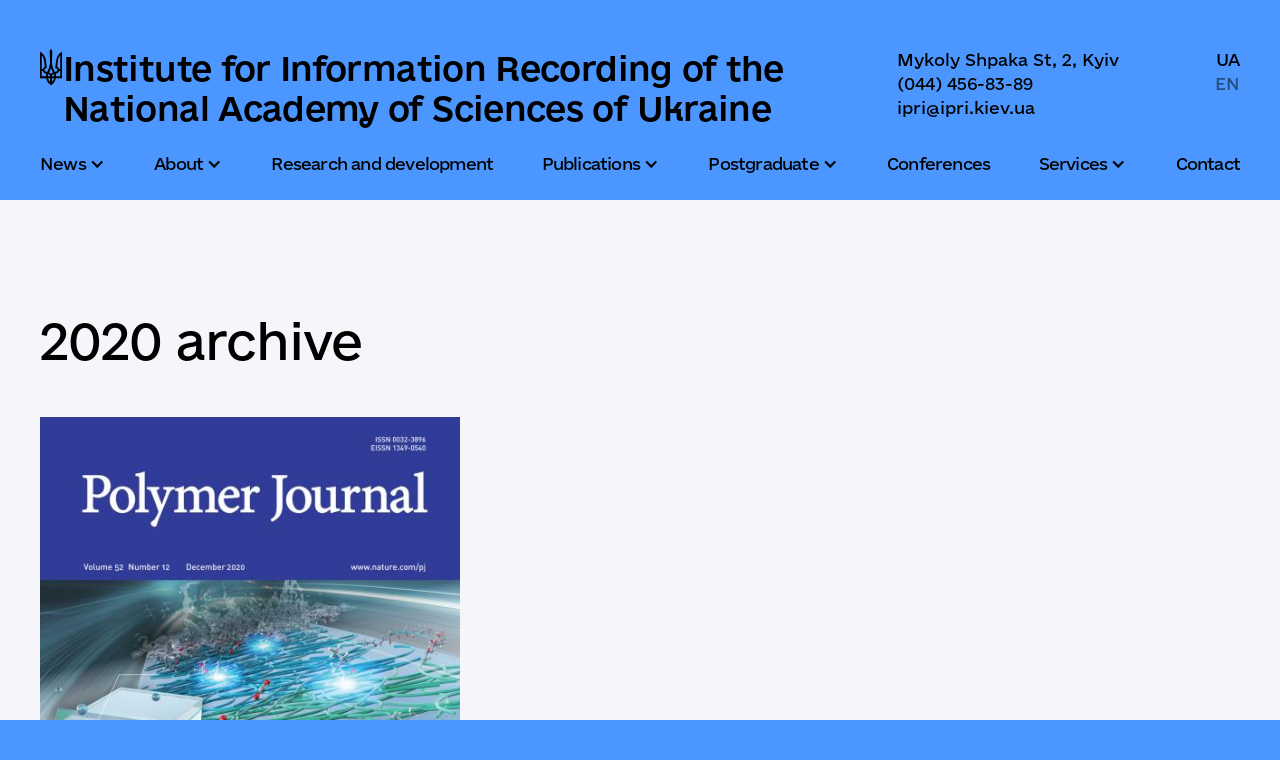

--- FILE ---
content_type: text/html
request_url: https://www.ipri.kiev.ua/en/en-publications/2020-archive
body_size: 17093
content:
<!DOCTYPE html><!-- Last Published: Wed Nov 19 2025 10:18:57 GMT+0000 (Coordinated Universal Time) --><html data-wf-domain="www.ipri.kiev.ua" data-wf-page="6672e2699aebf2e4a631c0b7" data-wf-site="65e8f573060d9b7da461ca21" lang="uk" data-wf-collection="6672e2699aebf2e4a631c0af" data-wf-item-slug="2020-archive"><head><meta charset="utf-8"/><title>2020 archive</title><meta content="Publications - Institute for Information Recording of the National Academy of Sciences of Ukraine." name="description"/><meta content="2020 archive" property="og:title"/><meta content="Publications - Institute for Information Recording of the National Academy of Sciences of Ukraine." property="og:description"/><meta content="2020 archive" property="twitter:title"/><meta content="Publications - Institute for Information Recording of the National Academy of Sciences of Ukraine." property="twitter:description"/><meta property="og:type" content="website"/><meta content="summary_large_image" name="twitter:card"/><meta content="width=device-width, initial-scale=1" name="viewport"/><link href="https://cdn.prod.website-files.com/65e8f573060d9b7da461ca21/css/ipri.shared.da1111a3c.css" rel="stylesheet" type="text/css"/><script type="text/javascript">!function(o,c){var n=c.documentElement,t=" w-mod-";n.className+=t+"js",("ontouchstart"in o||o.DocumentTouch&&c instanceof DocumentTouch)&&(n.className+=t+"touch")}(window,document);</script><link href="https://cdn.prod.website-files.com/65e8f573060d9b7da461ca21/65ecdce59f9f351be2cc40e1_favicon32.png" rel="shortcut icon" type="image/x-icon"/><link href="https://cdn.prod.website-files.com/65e8f573060d9b7da461ca21/65ecdceae788dd9c6f900b8a_favicon256.png" rel="apple-touch-icon"/><link href="https://www.ipri.kiev.ua/en/en-publications/2020-archive" rel="canonical"/><script type='text/javascript' src='https://platform-api.sharethis.com/js/sharethis.js#property=662538e5a8f51100193684fc&product=sop' async='async'></script>
<script>
	document.documentElement.setAttribute('lang', 'en');
</script>
</head><body><div class="w-embed"><style>

	body {
    overscroll-behavior-y: none;
  }
  
  ::selection {
    color: var(--colors--white);
    background-color: var(--colors--blue);
  }
  
  section {
    background-color: var(--colors--white);
  }
  
   @media (min-width: 768px) {
    .line-clamp {
      display: -webkit-box;
      -webkit-line-clamp: 4;
      -webkit-box-orient: vertical;
      overflow: hidden;
     }
   }
  
  @media (max-width: 767px) {
    .line-clamp {
      display: -webkit-box;
      -webkit-line-clamp: 5;
      -webkit-box-orient: vertical;
      overflow: hidden;
     }
   }
  
</style></div><div data-w-id="b7234274-71d3-627c-e4ec-6ec67666e91f" data-animation="default" data-collapse="medium" data-duration="400" data-easing="ease" data-easing2="ease" role="banner" class="navbar w-nav"><div class="menu-container"><div class="navbar-row1"><a href="/en" class="brand w-nav-brand"><img width="23" height="38" alt="Герб України" src="https://cdn.prod.website-files.com/65e8f573060d9b7da461ca21/6646261f593d7d6e9d31474a_download.svg" class="brand-img"/><div>Institute for Information Recording of the National Academy of Sciences of Ukraine</div></a><div class="nav-address-wrapper"><div class="navbar-address"><a href="https://maps.app.goo.gl/zFoWjAen3tUPbJj3A" target="_blank" class="navbar-address-link">Mykoly Shpaka St, 2, Kyiv</a><a href="tel:+380444568389" class="navbar-address-link">(044) 456-83-89</a><a href="mailto:ipri@ipri.kiev.ua" class="navbar-address-link">ipri@ipri.kiev.ua</a></div></div><div class="nav-top-right en-version"><div class="navbar-lang-block"><div class="navbar-lang"><a href="/" class="lang-link">UA</a><div class="lang-link unactive">EN</div></div></div></div></div><nav role="navigation" class="nav-menu w-nav-menu"><div data-delay="0" data-hover="true" class="nav-dropdown w-dropdown"><div class="nav-dropdown-toggle first w-dropdown-toggle"><div>News</div><div class="nav-dropdown-icon w-icon-dropdown-toggle"></div></div><nav class="nav-dropdown-list w-dropdown-list"><a href="/en/events" class="nav-dropdown-link w-dropdown-link">Events</a><a href="/en/announcements" class="nav-dropdown-link last-dropdown-item w-dropdown-link">Announcements</a></nav></div><div data-delay="0" data-hover="true" class="nav-dropdown w-dropdown"><div class="nav-dropdown-toggle w-dropdown-toggle"><div>About</div><div class="nav-dropdown-icon w-icon-dropdown-toggle"></div></div><nav class="nav-dropdown-list w-dropdown-list"><a href="/en/about" class="nav-dropdown-link w-dropdown-link">Institute</a><a href="/en/directorate" class="nav-dropdown-link w-dropdown-link">Directorate</a><a href="/en/academic-council" class="nav-dropdown-link w-dropdown-link">Academic Council</a><a href="/en/departments" class="nav-dropdown-link last-dropdown-item w-dropdown-link">Departments</a></nav></div><a href="/en/research-and-development" class="nav-link w-nav-link">Research and development</a><div data-delay="0" data-hover="true" class="nav-dropdown w-dropdown"><div class="nav-dropdown-toggle w-dropdown-toggle"><div>Publications</div><div class="nav-dropdown-icon w-icon-dropdown-toggle"></div></div><nav class="nav-dropdown-list w-dropdown-list"><a href="/en/monographs-textbooks-manuals" class="nav-dropdown-link w-dropdown-link">Monographs, textbooks, manuals</a><a href="/en/scientific-and-technical-journals" class="nav-dropdown-link w-dropdown-link">Scientific and technical journals</a><a href="/en/all-publications" class="nav-dropdown-link last-dropdown-item w-dropdown-link">List of all publications</a></nav></div><div data-delay="0" data-hover="true" class="nav-dropdown w-dropdown"><div class="nav-dropdown-toggle w-dropdown-toggle"><div>Postgraduate</div><div class="nav-dropdown-icon w-icon-dropdown-toggle"></div></div><nav class="nav-dropdown-list w-dropdown-list"><a href="/en/postgraduate/general-info" class="nav-dropdown-link w-dropdown-link">General information</a><a href="/en/postgraduate/news" class="nav-dropdown-link last-dropdown-item w-dropdown-link">Postgraduate news</a></nav></div><a href="/en/conferences" class="nav-link w-nav-link">Conferences</a><div data-delay="0" data-hover="true" class="nav-dropdown w-dropdown"><div class="nav-dropdown-toggle w-dropdown-toggle"><div>Services</div><div class="nav-dropdown-icon w-icon-dropdown-toggle"></div></div><nav class="nav-dropdown-list w-dropdown-list"><a href="https://www.audio.ipri.kiev.ua" target="_blank" class="nav-dropdown-link smaller w-dropdown-link">Collection of Jewish Musical Folklore</a><a href="http://fren.com.ua/" target="_blank" class="nav-dropdown-link last-dropdown-item smaller w-dropdown-link">Fren.com.ua</a></nav></div><a href="/en/contact" class="nav-link last w-nav-link">Contact</a><div class="mobile-lang"><a href="/">UA</a><div class="mobile-lang-inactive">EN</div></div></nav><div class="menu-button w-nav-button"><div class="menu-icon"><div class="menu-icon-line line1"></div><div class="menu-icon-line line2"></div></div></div></div></div><section class="main-section"><div class="w-layout-blockcontainer container w-container"><h1 class="h1-news">2020 archive</h1><div class="news-main-wrapper"><div class="rich-text w-richtext"><figure class="w-richtext-figure-type-image"><div><img src="https://cdn.prod.website-files.com/6611b85e2adb5bef0e53f131/66425fda349b1729319d8272_polimer.jpeg" alt=""/></div></figure><p><strong>S. Protsak, V. M., Ye. M. Morozov, I. M. Henderson, D. Zhang, Y. Zhang, and V. V. Turov.</strong> Intermediates of tris (pentafluorophenyl) borane and dimethyl carbonate pave the way for deeper organosiloxane depolymerization reactions. // <em>Polymer Journal</em>. 2020. (accepted).</p><p><strong>Петров В. В., Антонов Є. Є., Зенін В. М.., Манько Д. Ю., Шанойло С. М.</strong><a href="http://drsp.ipri.kiev.ua/article/view/218803/220153" target="_blank"> Моделювання та дослідження параметрів концентраторів світлових променів</a> // Реєстрація, зберігання і обробка даних, 2020, Т. 22, № 3, с.3-13. </p><p>Анотація</p><p><em>Розроблено метод моделювання мікрорельєфних структур для створення концентраторів світлових потоків із заданими граничними кутами заломлення променів.</em> <em>Розраховано геометричні параметри рельфу кругового концентратора світлових потоків, який формує у фокусі лінзи рівномірно освітлене коло. Експериментально досліджено виготовлені за результатами моделювання деякі зразки фокусуючих кільцевих пристроїв.</em></p><p> </p><p><strong>Костюкевич К. В., Христосенко Р. В., Загородня С. Д., Костюкевич С. О., Коптюх А. А., Крючин А. А., Олексенко П. Ф.</strong>  <a href="http://drsp.ipri.kiev.ua/article/view/218824/220149" target="_blank">Молекулярна діагностика на основі кутової спектроскопії поверхневих плазмонів </a>// Реєстрація, зберігання і обробка даних, 2020, Т. 22, № 3, с.14-30. </p><p>Анотація</p><p><em> Роботу присвячено дослідженню фізичних і біохімічних аспектів розробки багатоканальних імуносенсорних приладів з призмовим типом збудження (конфігурація Кречмана) поверхневого плазмонного резонансу в плівці золота та механічному скануванні кута падіння монохроматичного світла для тестування населення на наявність вірусних і серцево-судинних захворювань при застосуванні специфічної молекулярної реакції антитіло-антиген. Розглянуто схеми іммобілізації білків на золотій поверхні сенсора для швидкого та достовірного виявлення рівня міоглобіну, фібриногену та антитіл до вірусу Епштейна-Барр у буферному розчині, сироватці та плазмі крові. Ключові слова: поверхневий плазмонний резонанс.</em></p><p> </p><p><strong>Косяк І. В.</strong>  <a href="http://drsp.ipri.kiev.ua/article/view/219022/220160" target="_blank">Формування розподілення конусних поверхонь у структурі оптичних дифузорів-гомогенізаторів</a> // Реєстрація, зберігання і обробка даних, 2020, Т. 22, № 3, с. 31-38. </p><p>Анотація</p><p> <em>Проведено аналіз і дослідження формування випадкових і регулярних рельєфних структур в оптичних дифузорах-гомогенізаторах. Розглянуто особливості способів виготовлення оптичних дифузорів. Запропоновано реалізацію формування випадкових рельєфних структур в оптичних дифузорах.</em></p><p> </p><p><strong>Додонов О. Г., Сенченко В. Р., Коваль О. В., Швайко В. Г. </strong><a href="http://drsp.ipri.kiev.ua/article/view/218856/220145" target="_blank"> Формування та реалізація сценаріїв аналітики в задачах просторового моделювання</a> // Реєстрація, зберігання і обробка даних, 2020, Т. 22, № 3, с.39-57. </p><p>Анотація</p><p> <em>Статтю присвячено питанням формування сценаріїв аналітики в задачах просторового моделювання для такої предметної області (ПрО) як моделювання наслідків природних явищ. На формування сценаріїв вливають не тільки знання, що пов’язані з особливостями функціонування ПрО, але й технологічне середовище, в якому має відбуватися реалізація такого сценарію. Для формування багаторівневих сценаріїв GIS-аналітики запропоновано застосування методології BPMN, яка поєднується із семантичною моделлю ПрО, зокрема онтологічною. Наведено приклад формування сценарію моделювання і оцінки наслідків зони затоплення рік басейну Тиси із використанням технології BPMN у поєднанні з OWL-моделлю конвертованого сценарію, а також його реалізація у взаємодії із засобами та GIS-технологіями спеціалізованого прогнозно-моделюючого комплексу на базі ArcGIS Esri.</em></p><p> </p><p><strong>Дубок М. Ю., Циганок В. В. </strong><a href="http://drsp.ipri.kiev.ua/article/view/219002/220138" target="_blank">Метод частиномовної розмітки на основі квазіфлексій моделювання </a>// Реєстрація, зберігання і обробка даних, 2020, Т. 22, № 3, с.96-106. </p><p>Анотація</p><p><em> Якість рекомендацій, що надаються як результат застосування систем підтримки прийняття рішень, значною мірою залежить від якості та достовірності знань, наданих експертами. Вирішення задачі автоматичного визначення неоднозначності у текстових формулюваннях експертів є беззаперечним кроком до підвищення достовірності знань і адекватності моделей, на основі яких здійснюється підтримка прийняття рішень. Більшість підходів до автоматичного визначення неоднозначності спираються на використання частиномовної розмітки як першого етапу аналізу при визначенні неоднозначності. Запропоновано метод автоматичної частиномовної розмітки на основі квазіфлексій (змінюваних складових слова), точність якого є співмірною із наявними реалізаціями підходу на основі правил. До переваг підходу на основі правил відносяться: значне зменшення необхідного обсягу інформації, нескладне впровадження вдосконалень аналізатора та висока ступінь портативності компонентів (правил, лексики, квазіфлексій, винятків)</em></p><p> </p><figure class="w-richtext-figure-type-image"><div><img src="https://cdn.prod.website-files.com/6611b85e2adb5bef0e53f131/66425fd4cf78afa7948e22fc_csm_Optic_comunice_4dcc47704a.png" alt=""/></div></figure><p><strong>Jun Zhou, Zichun Le, Anatoliy Lapchuk</strong><a href="https://www.sciencedirect.com/science/article/pii/S0030401820306222" target="_blank">“Impact of structure and system parameters for speckle suppression in laser pico-projectors based on the tracked moving flexible DOE loop”</a> Optics Communications 475 (2020) 126205</p><p>Abstract</p><p><em>The impact of parameters based on the tracked moving flexible DOE loop for speckle suppression in laser pico-projectors was analyzed numerically. The optical scheme of the experimental setup we used is introduced, and the calculation formula of speckle contrast is briefly described. The simulation results show the acceptable tolerance range of DOE structure parameters (including the inclination angle, the width of elementary unit, and the height) and the effect of laser wavelength fluctuation on speckle contrast. The obtained results provide a range of optimal parameters for designing a flexible DOE loop and for avoiding the effect of structural deformation of a DOE loop on speckle suppression in the process of using. In addition, the simulations also provide assistance for subsequent system optimization and integration to produce more compact, low-cost, reliable and stable speckle-free laser pico-projectors.</em></p><p><strong>Петров В.В., Мінцер О.П., Крючин А.А., Крючина Є.А.</strong><a href="https://ojs.tdmu.edu.ua/index.php/here/article/view/11173" target="_blank"> Візуальна аналітика - ефективна технологія обробки Big Data в медицині.</a><br/>Медична інформатика і медицина -2020-2(50).С. 50-61 DOI</p><p><strong>Петров В. В., Крючин А. А. , Рубіш В. М. , Костюкевич С. А., Шепелявий П. Є.</strong><a href="http://drsp.ipri.kiev.ua/article/view/211249/211585" target="_blank"> Використання халькогенідних склоподібних напівпровідників для створення мікро- та нанорозмірних структур.</a> // Реєстрація, зберігання і обробка даних, 2020, Т. 22, № 2.с.7-18. </p><p><em>Представлено результати аналізу методів формування мікро- та нанорозмірних елементів на тонких плівках халькогенідних склоподібних напівпровідників, що базуються на численних експериментальних даних, і визначено можливості їхнього застосування для створення оп- тичних дифракційних елементів. </em></p><p><strong>КлюєваТ. Ю., Горбов І. В., Пригун О. В.</strong><a href="http://drsp.ipri.kiev.ua/article/view/211251/211595" target="_blank"> Вплив аберацій та ефектів розфокусування лазерного проектора на ефективність зменшення спеклових шумів </a>// Реєстрація, зберігання і обробка даних, 2020, Т. 22, № 2.с.19-32. </p><p><em>Досліджено вплив аберацій та ефекту розфокусування на ефектив- ність зменшення спеклових шумів у системі лазерного проектора, що містить рухомий дифракційний оптичний елемент (ДОЕ). Ефекти аберації і розфокусування в механізмах зниження спеклових шумів у лазерних проекційних дисплеях вивчалися з використанням наближення Френеля та моделі тонких лінз. Аналіз показав, що аберації не повинні впливати на контраст спеклів, а зміщення екрану відносно площини зображення (розфокусування) призводить лише до ремасштабування автокореляційної функції скануючого променя, що еквівалентно пере- фокусуванню об’єктива на нове положення екрану. Показано, що контраст спеклів у параксіальної області екрану практично нечутливий до аберації, однак контраст спеклів у периферійних областях змінюється скачкоподібно, якщо аберації змінюють кількість дифракційних порядків, які освітлюють область. </em></p><p><strong>Додонов О. Г., Кузьмичов А. І.</strong><a href="http://drsp.ipri.kiev.ua/article/view/211252/211619" target="_blank"> Аналіз ризиків в організації, плануванні, виконанні та супроводженні НДДКР стандартними засобами імітаційного моделювання Excel.</a> // Реєстрація, зберігання і обробка даних, 2020, Т. 22, № 2.с.33-43. </p><p><em>Характерна специфіка НДДКР1 — вимушене врахування умов невизначеності та ризиків на усіх етапах виконання робіт, у першу чергу, щодо ресурсних складових проекту/програми: фінансових, матеріальних, кадрових тощо. Тому й не дивно, що інструментальні засоби аналітичного апарату імітаційного моделювання виникли , розробляються і активно використовуються як неодмінна складова цієї сфери. Вказані умови суттєво ускладнюють процеси формування, обговорення і прийняття організаційних/управлінських рішень, бо зазвичай сфера НДДКР стосується надзвичайно відповідальних проектів, що здійснюються в жорстких фінансових і часових межах, швидкий і наближений розв’я- зок задачі є чи не єдиним прийнятним варіантом, який можна отри- мати в лабораторному практикумі ВНЗ, користуючись стандартними засобами Excel.</em></p><p><strong>Бріцький О. І.</strong><a href="http://drsp.ipri.kiev.ua/article/view/211254/211631" target="_blank">Ідентифікація руху важкої техніки та дій окремих видів зброї за їхніми сейсмічними ознаками. </a>//  Реєстрація, зберігання і обробка даних, 2020, Т. 22, № 2.с.44-49. </p><p>Представлено результати досліджень з використання кореляційного підходу для аналізу сейсмічних подій. За сейсмічні події обрано рух товарних потягів і постріли артилерії (мінометів і гаубиць) у локальних військових конфліктах. При цьому передбачено використання прецизійних сейсмометрів на основі цифрових лазерних інтерферометрів. Експериментально підтверджено можливість використання кореляційного аналізу для ідентифікації окремих сейсмічних подій військового характеру. При використанні декількох сейсмометрів можна реалізувати не тільки ідентифікацію, але й локацію очікуваних сейсмічних подій військового характеру.</p><p><strong>Каденко С. В. , Циганок В. В., Андрійчук О. В., Карабчук О. В.</strong><a href="http://drsp.ipri.kiev.ua/article/view/211281/211644" target="_blank">Аналіз інструментарію підтримки прийняття рішень у контексті вирішення задач стратегічного планування.</a> //  Реєстрація, зберігання і обробка даних, 2020, Т. 22, № 2.с.77-91. </p><p><em>Наведено огляд наявних програмних засобів і систем підтримки прийняття рішень у слабко структурованих предметних областях з використанням експертної інформації. Наявні засоби проаналізовано та порівняно між собою з позицій їхнього математичного забезпечення та функційних можливостей, зокрема, з вирішення задач стратегічного планування. Виявлено основні тенденції розвитку інструментарію підтримки прийняття рішень, що розроблявся протягом останніх кількох десятиліть. Показано, що наявні засоби автоматизованої підтримки прийняття рішень характеризуються низкою функційних недоліків та обмежень. На основі проведеного аналізу запропоновано актуальні вимоги до сучасного інструментарію підтримки прийняття рішень. Відповідно до цих вимог отримано предметні рекомендації щодо вибору засобів підтримки прийняття рішень у процесі стратегічного планування та подальшого удосконалення інструментарію підтримки прийняття рішень.</em></p><p><strong>V. V. Petrov, A. A. Kryuchyn, S. O. Kostyukevych, V. M. Rubish</strong><a href="http://drsp.ipri.kiev.ua/article/view/207717/208514" target="_blank"> Прямий лазерний запис мікрорельєфних структур в халькогенідних склах лазерним променевим записувачем мастер-дисків.</a> // Реєстрація, зберігання і обробка даних, 2020, Т. 22, № 1.с.3-11. (анг.)</p><p><em>Проаналізовано метод створення мікрорельєфних фазових елементів для діфракційної оптики та офтальмології. Прямий лазерний запис за допомогою лазерного променевого записувача для мастер-дисків є ефективним методом для створення пласких мікрорельєфних фазових елементів в тонких плівках халькогенідних напівпровідників, де відбуваються фото-структурні перетворення під дією лазерного випромінювання.</em></p><p><strong>Є. Є. Антонов, О. О. Токалін. </strong> <a href="http://drsp.ipri.kiev.ua/article/view/207749/208515" target="_blank">Параметри рельєфу та кутовий розподіл інтенсивності світла для осесиметричних поверхневих гомогенізуючих структур.</a> // Реєстрація, зберігання і обробка даних, 2020, Т. 22, № 1.с.12-23.</p><p><em>Розроблено метод моделювання геометричних параметрів одиничної мікросферичної структури, який дозволяє розрахувати необхідну гли- бину рельєфу мікросферичного дифузора для заздалегідь заданого гра- ничного кута відхилення променя. Розраховано кутові залежності кое- фіцієнтів пропускання світлового променя на поверхні заглиблення у вигляді параболоїда обертання та сферичного сегмента. Експеримен- тально досліджено радіальний профіль гомогенізованих променів для деяких дифузорів, які виготовлено в ІПРІ НАН України. </em></p><p><strong>Бріцький О. І. </strong><a href="http://drsp.ipri.kiev.ua/article/view/207764/208517" target="_blank"> Спектральні і часові особливості сейсмічних подій під час руху важкої техніки та дії окремих видів зброї.</a> // Реєстрація, зберігання і обробка даних, 2020, Т. 22, № 1.с.24-30. </p><p>Отримано та проаналізовано експериментальні сейсмограми від руху важкої техніки і дії окремих видів зброї. Дослідження проведено в польових умовах і на військовому полігоні із використанням цифрових лазерних інтерферометрів. Виявлено часові та спектральні характеристики сейсмограм досліджуваних процесів. Отримані сейсмічні портрети буде використано при вирішенні задач ідентифікації і лока- ції відповідних джерел сигналів. </p><p><strong>Додонов О. Г., Сенченко В. Р., Коваль О. В. , Бойченко А. В.</strong><a href="http://drsp.ipri.kiev.ua/article/view/207782/208519" target="_blank"> Моделювання сценаріїв аналітичної діяльності на основі нотації BPMN та OWL </a> // Реєстрація, зберігання і обробка даних, 2020, Т. 22, № 1.с.31-48. </p><p><em>Запропоновано теоретичний підхід до моделювання сценаріїв аналітич- ної діяльності (АнД) із залученням технологій, які притаманні BPM- системам з так званою керованою моделлю (model driven), а також за допомогою веб-мови онтологій (OWL). Особливість підходу з керова- ною моделлю полягає в тому, що розробка сценаріїв ведеться в термі- нах предметної області, а не комп’ютерного середовища для їхнього виконання. За аналогією з бізнес-процесами, сценарії АнД можуть бу- ти представлені сукупністю процесних моделей у нотації BPMN. Мо- делі взаємодіють між собою в рамках загального сценарію, а кожна модель має початок і кінець. Для формування додаткового формаль- ного опису запропоновано використання семантичної OWL-моделі сценарію мовою XML, що сприяє концептуалізації неструктурованій інформації, яка присутня в OWL-моделі. В роботі повністю описано процес конвертації BPMN-моделі в OWL-модель. Це продемонстрова- но на прикладі моделювання сценарію АнД у редакторі BizAgi Process Modeler. Розроблений BPMN-сценарій за допомогою технології BPMNto-S-BPM-Ontology конвертується в OWL-файл, який досліджується засобами Protégé 5. Запропонований підхід дає низку переваг, починаю- чи із суттєвого спрощення самого процесу моделювання та валідації сценаріїв в інтегрованому середовищі BPMN-OWL і закінчуючи реалі- зацією моделі в середовищі стандартних BPM-систем.</em></p><p><strong>Ланде Д. В. , Снарський А. О.</strong><a href="http://drsp.ipri.kiev.ua/article/view/207784/208523" target="_blank"> Мережі, що визначаються динамікою тематичних інформаційних потоків.</a> // Реєстрація, зберігання і обробка даних, 2020, Т. 22, № 1.с.56-61.</p><p><em>Запропоновано методику формування, кластеризації і візуалізації так званих кореляційних мереж. Зв’язки між вузлами таких мереж відпо- відають значенням кореляцій між векторами — наборами параметрів, що відповідають цим вузлам. Для побудови мережевих структур для кожного вузла (тематики) формуються вектори — масиви чисел, що відповідають тематичним документальним добіркам. Для цього передбачено застосування системи контент-моніторингу соціальних медіа. Наведений підхід, на відміну від існуючих, має такі переваги як відносно низька розмірність векторів-параметрів, що відповідають тематикам; незалежність від мови документів — вектори парамет- рів визначаються лише запитами до системи контент-моніторингу, які можуть містити слова, наведені різними мовами; відносна простота реалізації. Наведена методика може застосовуватися в інформаційно-аналітичних системах різного призначення для аналізу масивів сутностей без явно виражених зв’язків між ними. Кореляційні мережі можна розглядати як основу побудови ймовірнісних мереж і застосування технологій нечітких семантичних мереж для подальшого проведення сценарного аналізу.</em></p><figure class="w-richtext-figure-type-image"><div><img src="https://cdn.prod.website-files.com/6611b85e2adb5bef0e53f131/66425fd24e52d5c36d7bebf3_1-s2.0-S0030402619X00212-cov150h.gif" alt=""/></div></figure><p><strong>Fu M.L., Antonov E., Manko D., Petrov V., Le C.W., Bo C.F., Zhang W., Wang S.N.</strong> Achromatic Refractive-Diffractive Double-Relief Microprisms. <em>Optics and Laser in Engineering</em>, 2020. V.126, # 105903. DOI: 10.1016/j.optlaseng.2019.105903.</p><p><strong> Fu Minglei, Fan Tingchao, Lu Chunxiao, Zhang Wenqi, Antonov Eugene, Manko Dmytro.</strong><a href="https://www.sciencedirect.com/science/article/pii/S0030402619313828" target="_blank">Light filters influence on the chromaticity for Fresnel microprisms</a>. <em>Int. Journal for Light and Electron Optics (OPTIK),</em> 2020. V.201, #163484. DOI: 10.1016/j.ijleo.2019.163484.</p><figure class="w-richtext-figure-type-image"><div><img src="https://cdn.prod.website-files.com/6611b85e2adb5bef0e53f131/66425fd275b0d8c65362ecb8_tom21_4.jpeg" alt=""/></div></figure><p><strong>Петров В. В., Крючин А. А., Рубіш В. М., Шиховець О. В., Міхальченко</strong>  <strong>С. А.    </strong>Високотемпературні відбивальні покриття для носіїв довготривалого зберігання даних // Реєстрація, зберігання і обробка даних, 2019. Т. 21. № 4. С. 3–12.</p><p> </p><p><em>Представлено результати аналізу технологій створення та властивостей високотемпературних відбивальних покриттів для носіїв довготривалого зберігання даних. Показано, що перспективними матеріалами для таких покриттів є тонкі плівки на основі нітридів перехідних металів і металів платинової групи. Особливу увагу приділено фізичним методам отримання високотемпературних оптично однорідних покриттів. Показано, що як відбивальні покриття для оптичних носіїв може бути використано одержані магнетронним розпиленням плівки хрому та нітридів Cr, Ti, Zr та Hf.</em></p><p> </p><p><strong>Додонов Є. О.,Додонов О. Г., Кузьмичов А. І. </strong>Пошук компромісних організаційних рішень засобами багатокритеріальної оптимізації // Реєстрація, зберігання і обробка даних, 2019. Т. 21. № 4. С. 13–27.</p><p><em>Управлінська практика свідчить, що завжди є необхідність врахувати одразу декілька і одночасно суперечливих властивостей наявних ресурсів і їхню обмеженість, що зробити практично неможливо, тож вимушено приймають остаточне саме компромісне рішення із-за реальних умов, визначених природою, штатним розкладом чи кошторисом. Характерний приклад — торги, тут зацікавлені покупець і продавець, маючи суперечливі цілі: один — розраховує на мінімум витрат, другий — на максимум доходу, певними вимушеними зустрічними поступками знаходять компроміс (trade-off), що влаштовує обох. На графіку ці послідовні кроки — це точки на площині, що утворюють т.зв. фронт Парето (криву компромісу, trade-off curve), який є основою процедури пошуку зваженого і обґрунтованого рішення, що показано на наведених прикладах розв’язання типових задач організаційного управління.</em></p><p> </p><p><strong>Ланде Д. В., Дмитренко О. О. </strong>Визначення вагових значень зв’язків у мережі термінів // Реєстрація, зберігання і обробка даних, 2019. Т. 21. № 4. С. 40–48.</p><p><em>Розглянуто одну із найбільш актуальних проблем комп’ютерного аналізу природної мови — формалізацію та побудову онтологічних моделей предметних областей на основі текстових корпусів заданої тематики. Завдяки глибинному аналізу текстів та обробці природної мови, використовуючи лінгвостатистичні методи та методики обчислювальної лінгвістики, побудовано мережеві моделі предметних областей, для забезпечення кращої взаємодії комунікативних актів, поданих у знаковословесній формі, та комп’ютерних систем. Зокрема, застосовуючи новий підхід до визначення вагових значень зв’язків у мережі понять, як апробацію було побудовано онтологічну модель для предметної області, що пов’язана з кліматичною надзвичайною ситуацією. Подальший аналіз побудованої моделі дав змогу визначити найбільш впливові та значущі зв’язки між відповідними вузлами у мережі термінів, які відповідають певним поняттям розглянутої предметної області.</em></p><p> </p><p><strong>Брицкий А. И., Токалин О. А. </strong>Применение мембранных датчиков в системах гидролокации с использованием цифровых лазерных интерферометров // Реєстрація, зберігання і обробка даних, 2019. Т. 21. № 4. С. 58–66.</p><p><em>Представлены результаты исследований по возможности применения мембранных датчиков для приема гидроакустических сигналов на инфрачастотах. Показана целесообразность применения цифровых лазерных интерферометров в системах гидролокации на инфрачастотах.</em></p><p> </p><p><strong>Циганок В. В., Андрійчук О. В., Каденко С. В., Карабчук О. В. </strong>Підтримка прийняття рішень при побудові стратегії підвищення безпеки дорожнього руху та розвитку міської транспортної інфраструктури // Реєстрація, зберігання і обробка даних, 2019. Т. 21. № 4. С. 76–89.</p><p><em>Запропоновано технологію підтримки прийняття рішень для побудови стратегічного плану розвитку міської інфраструктури. Технологія передбачає декомпозицію головної цілі стратегії, яка пов’язана з підвищенням безпеки дорожнього руху та базується на знаннях у цій сфері, опублікованих як статистичні дані, та знаннях експертів — спеціалістів з безпеки дорожнього руху. Побудована в результаті застосування технології модель предметної області використовується для визначення стратегічного плану заходів з розвитку міської транспортної інфраструктури, які загалом створюють максимальний ефект при досягненні головної цілі в умовах наявних на поточний час фінансових обмежень.</em></p><figure class="w-richtext-figure-type-image"><div><img src="https://cdn.prod.website-files.com/6611b85e2adb5bef0e53f131/66425fd45c3578049ee8dbe7_optic_lazer.jpeg" alt=""/></div></figure><p><strong>Zichun Le, A. Lapchuk, I. Gorbov, Zhiyi Lu, Songlong Yao, I. Kosyak, T. Kliuieva,Yanyu Guo, O. Prygun.</strong><a href="http://ipri.kiev.ua/fileadmin/IMG/1-s2.0-S0143816619308966-main.pdf"> Theory and experiments based on tracked moving flexible DOE loops for speckle suppression in compact laser projection </a>// Optics and Lasers in Engineering 124 (2020) 105845</p><p><strong><em>Abstract</em></strong></p><p><em>This paper describes a speckle suppression method using flexible diffractive optical elements (DOEs) based on binary random sequences with tracked motion. The DOE loops consist of 1D random-sequence diffractive structures with similar but different inclination angles. A mathematical approach for determining the optimal inclination angles and DOE speed for speckle suppression is developed, and a model for calculating the speckle suppression efficiency is constructed. Theoretical and experimental results show that the proposed method decreases the speckle contrast to below the sensitivity of the human eye, making it suitable for compact laser projections. The experimental results also indicate that current DOE production technology should be improved to avoid limiting the image quality.</em></p><figure class="w-richtext-figure-type-image"><div><img src="https://cdn.prod.website-files.com/6611b85e2adb5bef0e53f131/66425fd2e5a14f5a0a9ee744_Optic_express_01.jpeg" alt=""/></div></figure><p><strong>ANATOLY LAPCHUK,  ZICHUN LE,  YANYU GUO,  YANXIN DAI,</strong>  <strong>ZONGSHEN LIU,  QIYONG XU,  ZHIYI LU,  ANDRIY KRYUCHYN </strong> <strong>AND IVAN GORBOV.</strong><a href="http://ipri.kiev.ua/fileadmin/IMG/oe-28-5-6820.pdf">Investigation of speckle suppression beyond human eye sensitivity by using a passive multimode fiber and a multimode fiber bundle</a> //Optics express Vol. 28, No. 5 / 2 March 2020. P. 6820-6834.</p><p><strong>Abstract</strong></p><p>A method of speckle suppression without any active device is expected for picoprojectors. The effectiveness of the passive method of speckle reduction using a single multimode fiber and a multimode fiber bundle was actually measured and theoretically analyzed. The dependences of the speckle contrast and speckle suppression coefficient on the parameters of multimode fiber and projection systems were investigated. Our results shown that the efficiency of speckle suppression was limited because only the radial direction of the objective lens aperture was used. An improvement using both of the radial and azimuthal directions of the objective lens aperture is required.<br/>© 2020 Optical Society of America under the terms of the OSA Open Access Publishing Agreement</p><p>‍</p></div></div></div></section><footer class="footer"><div class="w-layout-blockcontainer container w-container"><div class="footer-grid"><div id="w-node-f5a7b6cb-c894-418c-7a66-9243c34db5c4-c34db5c1" class="footer-left-column"><a href="/en" class="link-block w-inline-block"><div class="footer-brand">Institute for Information Recording of the NAS of Ukraine</div></a><a href="https://maps.app.goo.gl/zFoWjAen3tUPbJj3A" target="_blank" class="footer-address-link">Mykoly Shpaka St, 2, Kyiv, Ukraine</a><a href="tel:+380444568389" class="footer-address-link">(044) 456-83-89</a><a href="mailto:ipri@ipri.kiev.ua" class="footer-address-link">ipri@ipri.kiev.ua</a></div><div id="w-node-f5a7b6cb-c894-418c-7a66-9243c34db5d5-c34db5c1" class="footer-column"><div class="footer-label">about us</div><a href="/en/about" class="footer-link-gray">Institute</a><a href="/en/directorate" class="footer-link-gray">Directorate</a><a href="/en/academic-council" class="footer-link-gray">Academic Council</a><a href="/en/departments" class="footer-link-gray">Departments</a><div class="footer-label margin-top">Publications</div><a href="/en/monographs-textbooks-manuals" class="footer-link-gray">Monographs, textbooks, manuals</a><a href="/en/scientific-and-technical-journals" class="footer-link-gray">Scientific and technical journals</a><a href="/en/all-publications" class="footer-link-gray">List of all publications</a></div><div id="w-node-f5a7b6cb-c894-418c-7a66-9243c34db5e8-c34db5c1" class="footer-column"><div class="footer-label">other</div><a href="/en/events" class="footer-link-gray">Events</a><a href="/en/announcements" class="footer-link-gray">Announcements</a><a href="/en/postgraduate/general-info" class="footer-link-gray">Postgraduate general info</a><a href="/en/postgraduate/news" class="footer-link-gray">Postgraduate news</a><a href="/en/research-and-development" class="footer-link-gray">Research and development</a><a href="/en/conferences" class="footer-link-gray">Conferences</a><a href="/en/contact" class="footer-link-gray">Contact</a></div><div id="w-node-f5a7b6cb-c894-418c-7a66-9243c34db5fd-c34db5c1" class="copyright-text"><span class="current-year">XXXX</span> © All rights reserved</div></div></div></footer><script src="https://d3e54v103j8qbb.cloudfront.net/js/jquery-3.5.1.min.dc5e7f18c8.js?site=65e8f573060d9b7da461ca21" type="text/javascript" integrity="sha256-9/aliU8dGd2tb6OSsuzixeV4y/faTqgFtohetphbbj0=" crossorigin="anonymous"></script><script src="https://cdn.prod.website-files.com/65e8f573060d9b7da461ca21/js/ipri.schunk.462f57ea5346dc05.js" type="text/javascript"></script><script src="https://cdn.prod.website-files.com/65e8f573060d9b7da461ca21/js/ipri.schunk.c1509e43d7d8a64b.js" type="text/javascript"></script><script src="https://cdn.prod.website-files.com/65e8f573060d9b7da461ca21/js/ipri.55001aba.259c2b7ec30b2565.js" type="text/javascript"></script><script>
$(function() {
  $('.current-year').text(new Date().getFullYear());
});
</script>
</body></html>

--- FILE ---
content_type: text/css
request_url: https://cdn.prod.website-files.com/65e8f573060d9b7da461ca21/css/ipri.shared.da1111a3c.css
body_size: 17735
content:
html {
  -webkit-text-size-adjust: 100%;
  -ms-text-size-adjust: 100%;
  font-family: sans-serif;
}

body {
  margin: 0;
}

article, aside, details, figcaption, figure, footer, header, hgroup, main, menu, nav, section, summary {
  display: block;
}

audio, canvas, progress, video {
  vertical-align: baseline;
  display: inline-block;
}

audio:not([controls]) {
  height: 0;
  display: none;
}

[hidden], template {
  display: none;
}

a {
  background-color: #0000;
}

a:active, a:hover {
  outline: 0;
}

abbr[title] {
  border-bottom: 1px dotted;
}

b, strong {
  font-weight: bold;
}

dfn {
  font-style: italic;
}

h1 {
  margin: .67em 0;
  font-size: 2em;
}

mark {
  color: #000;
  background: #ff0;
}

small {
  font-size: 80%;
}

sub, sup {
  vertical-align: baseline;
  font-size: 75%;
  line-height: 0;
  position: relative;
}

sup {
  top: -.5em;
}

sub {
  bottom: -.25em;
}

img {
  border: 0;
}

svg:not(:root) {
  overflow: hidden;
}

hr {
  box-sizing: content-box;
  height: 0;
}

pre {
  overflow: auto;
}

code, kbd, pre, samp {
  font-family: monospace;
  font-size: 1em;
}

button, input, optgroup, select, textarea {
  color: inherit;
  font: inherit;
  margin: 0;
}

button {
  overflow: visible;
}

button, select {
  text-transform: none;
}

button, html input[type="button"], input[type="reset"] {
  -webkit-appearance: button;
  cursor: pointer;
}

button[disabled], html input[disabled] {
  cursor: default;
}

button::-moz-focus-inner, input::-moz-focus-inner {
  border: 0;
  padding: 0;
}

input {
  line-height: normal;
}

input[type="checkbox"], input[type="radio"] {
  box-sizing: border-box;
  padding: 0;
}

input[type="number"]::-webkit-inner-spin-button, input[type="number"]::-webkit-outer-spin-button {
  height: auto;
}

input[type="search"] {
  -webkit-appearance: none;
}

input[type="search"]::-webkit-search-cancel-button, input[type="search"]::-webkit-search-decoration {
  -webkit-appearance: none;
}

legend {
  border: 0;
  padding: 0;
}

textarea {
  overflow: auto;
}

optgroup {
  font-weight: bold;
}

table {
  border-collapse: collapse;
  border-spacing: 0;
}

td, th {
  padding: 0;
}

@font-face {
  font-family: webflow-icons;
  src: url("[data-uri]") format("truetype");
  font-weight: normal;
  font-style: normal;
}

[class^="w-icon-"], [class*=" w-icon-"] {
  speak: none;
  font-variant: normal;
  text-transform: none;
  -webkit-font-smoothing: antialiased;
  -moz-osx-font-smoothing: grayscale;
  font-style: normal;
  font-weight: normal;
  line-height: 1;
  font-family: webflow-icons !important;
}

.w-icon-slider-right:before {
  content: "";
}

.w-icon-slider-left:before {
  content: "";
}

.w-icon-nav-menu:before {
  content: "";
}

.w-icon-arrow-down:before, .w-icon-dropdown-toggle:before {
  content: "";
}

.w-icon-file-upload-remove:before {
  content: "";
}

.w-icon-file-upload-icon:before {
  content: "";
}

* {
  box-sizing: border-box;
}

html {
  height: 100%;
}

body {
  color: #333;
  background-color: #fff;
  min-height: 100%;
  margin: 0;
  font-family: Arial, sans-serif;
  font-size: 14px;
  line-height: 20px;
}

img {
  vertical-align: middle;
  max-width: 100%;
  display: inline-block;
}

html.w-mod-touch * {
  background-attachment: scroll !important;
}

.w-block {
  display: block;
}

.w-inline-block {
  max-width: 100%;
  display: inline-block;
}

.w-clearfix:before, .w-clearfix:after {
  content: " ";
  grid-area: 1 / 1 / 2 / 2;
  display: table;
}

.w-clearfix:after {
  clear: both;
}

.w-hidden {
  display: none;
}

.w-button {
  color: #fff;
  line-height: inherit;
  cursor: pointer;
  background-color: #3898ec;
  border: 0;
  border-radius: 0;
  padding: 9px 15px;
  text-decoration: none;
  display: inline-block;
}

input.w-button {
  -webkit-appearance: button;
}

html[data-w-dynpage] [data-w-cloak] {
  color: #0000 !important;
}

.w-code-block {
  margin: unset;
}

pre.w-code-block code {
  all: inherit;
}

.w-optimization {
  display: contents;
}

.w-webflow-badge, .w-webflow-badge > img {
  box-sizing: unset;
  width: unset;
  height: unset;
  max-height: unset;
  max-width: unset;
  min-height: unset;
  min-width: unset;
  margin: unset;
  padding: unset;
  float: unset;
  clear: unset;
  border: unset;
  border-radius: unset;
  background: unset;
  background-image: unset;
  background-position: unset;
  background-size: unset;
  background-repeat: unset;
  background-origin: unset;
  background-clip: unset;
  background-attachment: unset;
  background-color: unset;
  box-shadow: unset;
  transform: unset;
  direction: unset;
  font-family: unset;
  font-weight: unset;
  color: unset;
  font-size: unset;
  line-height: unset;
  font-style: unset;
  font-variant: unset;
  text-align: unset;
  letter-spacing: unset;
  -webkit-text-decoration: unset;
  text-decoration: unset;
  text-indent: unset;
  text-transform: unset;
  list-style-type: unset;
  text-shadow: unset;
  vertical-align: unset;
  cursor: unset;
  white-space: unset;
  word-break: unset;
  word-spacing: unset;
  word-wrap: unset;
  transition: unset;
}

.w-webflow-badge {
  white-space: nowrap;
  cursor: pointer;
  box-shadow: 0 0 0 1px #0000001a, 0 1px 3px #0000001a;
  visibility: visible !important;
  opacity: 1 !important;
  z-index: 2147483647 !important;
  color: #aaadb0 !important;
  overflow: unset !important;
  background-color: #fff !important;
  border-radius: 3px !important;
  width: auto !important;
  height: auto !important;
  margin: 0 !important;
  padding: 6px !important;
  font-size: 12px !important;
  line-height: 14px !important;
  text-decoration: none !important;
  display: inline-block !important;
  position: fixed !important;
  inset: auto 12px 12px auto !important;
  transform: none !important;
}

.w-webflow-badge > img {
  position: unset;
  visibility: unset !important;
  opacity: 1 !important;
  vertical-align: middle !important;
  display: inline-block !important;
}

h1, h2, h3, h4, h5, h6 {
  margin-bottom: 10px;
  font-weight: bold;
}

h1 {
  margin-top: 20px;
  font-size: 38px;
  line-height: 44px;
}

h2 {
  margin-top: 20px;
  font-size: 32px;
  line-height: 36px;
}

h3 {
  margin-top: 20px;
  font-size: 24px;
  line-height: 30px;
}

h4 {
  margin-top: 10px;
  font-size: 18px;
  line-height: 24px;
}

h5 {
  margin-top: 10px;
  font-size: 14px;
  line-height: 20px;
}

h6 {
  margin-top: 10px;
  font-size: 12px;
  line-height: 18px;
}

p {
  margin-top: 0;
  margin-bottom: 10px;
}

blockquote {
  border-left: 5px solid #e2e2e2;
  margin: 0 0 10px;
  padding: 10px 20px;
  font-size: 18px;
  line-height: 22px;
}

figure {
  margin: 0 0 10px;
}

figcaption {
  text-align: center;
  margin-top: 5px;
}

ul, ol {
  margin-top: 0;
  margin-bottom: 10px;
  padding-left: 40px;
}

.w-list-unstyled {
  padding-left: 0;
  list-style: none;
}

.w-embed:before, .w-embed:after {
  content: " ";
  grid-area: 1 / 1 / 2 / 2;
  display: table;
}

.w-embed:after {
  clear: both;
}

.w-video {
  width: 100%;
  padding: 0;
  position: relative;
}

.w-video iframe, .w-video object, .w-video embed {
  border: none;
  width: 100%;
  height: 100%;
  position: absolute;
  top: 0;
  left: 0;
}

fieldset {
  border: 0;
  margin: 0;
  padding: 0;
}

button, [type="button"], [type="reset"] {
  cursor: pointer;
  -webkit-appearance: button;
  border: 0;
}

.w-form {
  margin: 0 0 15px;
}

.w-form-done {
  text-align: center;
  background-color: #ddd;
  padding: 20px;
  display: none;
}

.w-form-fail {
  background-color: #ffdede;
  margin-top: 10px;
  padding: 10px;
  display: none;
}

label {
  margin-bottom: 5px;
  font-weight: bold;
  display: block;
}

.w-input, .w-select {
  color: #333;
  vertical-align: middle;
  background-color: #fff;
  border: 1px solid #ccc;
  width: 100%;
  height: 38px;
  margin-bottom: 10px;
  padding: 8px 12px;
  font-size: 14px;
  line-height: 1.42857;
  display: block;
}

.w-input::placeholder, .w-select::placeholder {
  color: #999;
}

.w-input:focus, .w-select:focus {
  border-color: #3898ec;
  outline: 0;
}

.w-input[disabled], .w-select[disabled], .w-input[readonly], .w-select[readonly], fieldset[disabled] .w-input, fieldset[disabled] .w-select {
  cursor: not-allowed;
}

.w-input[disabled]:not(.w-input-disabled), .w-select[disabled]:not(.w-input-disabled), .w-input[readonly], .w-select[readonly], fieldset[disabled]:not(.w-input-disabled) .w-input, fieldset[disabled]:not(.w-input-disabled) .w-select {
  background-color: #eee;
}

textarea.w-input, textarea.w-select {
  height: auto;
}

.w-select {
  background-color: #f3f3f3;
}

.w-select[multiple] {
  height: auto;
}

.w-form-label {
  cursor: pointer;
  margin-bottom: 0;
  font-weight: normal;
  display: inline-block;
}

.w-radio {
  margin-bottom: 5px;
  padding-left: 20px;
  display: block;
}

.w-radio:before, .w-radio:after {
  content: " ";
  grid-area: 1 / 1 / 2 / 2;
  display: table;
}

.w-radio:after {
  clear: both;
}

.w-radio-input {
  float: left;
  margin: 3px 0 0 -20px;
  line-height: normal;
}

.w-file-upload {
  margin-bottom: 10px;
  display: block;
}

.w-file-upload-input {
  opacity: 0;
  z-index: -100;
  width: .1px;
  height: .1px;
  position: absolute;
  overflow: hidden;
}

.w-file-upload-default, .w-file-upload-uploading, .w-file-upload-success {
  color: #333;
  display: inline-block;
}

.w-file-upload-error {
  margin-top: 10px;
  display: block;
}

.w-file-upload-default.w-hidden, .w-file-upload-uploading.w-hidden, .w-file-upload-error.w-hidden, .w-file-upload-success.w-hidden {
  display: none;
}

.w-file-upload-uploading-btn {
  cursor: pointer;
  background-color: #fafafa;
  border: 1px solid #ccc;
  margin: 0;
  padding: 8px 12px;
  font-size: 14px;
  font-weight: normal;
  display: flex;
}

.w-file-upload-file {
  background-color: #fafafa;
  border: 1px solid #ccc;
  flex-grow: 1;
  justify-content: space-between;
  margin: 0;
  padding: 8px 9px 8px 11px;
  display: flex;
}

.w-file-upload-file-name {
  font-size: 14px;
  font-weight: normal;
  display: block;
}

.w-file-remove-link {
  cursor: pointer;
  width: auto;
  height: auto;
  margin-top: 3px;
  margin-left: 10px;
  padding: 3px;
  display: block;
}

.w-icon-file-upload-remove {
  margin: auto;
  font-size: 10px;
}

.w-file-upload-error-msg {
  color: #ea384c;
  padding: 2px 0;
  display: inline-block;
}

.w-file-upload-info {
  padding: 0 12px;
  line-height: 38px;
  display: inline-block;
}

.w-file-upload-label {
  cursor: pointer;
  background-color: #fafafa;
  border: 1px solid #ccc;
  margin: 0;
  padding: 8px 12px;
  font-size: 14px;
  font-weight: normal;
  display: inline-block;
}

.w-icon-file-upload-icon, .w-icon-file-upload-uploading {
  width: 20px;
  margin-right: 8px;
  display: inline-block;
}

.w-icon-file-upload-uploading {
  height: 20px;
}

.w-container {
  max-width: 940px;
  margin-left: auto;
  margin-right: auto;
}

.w-container:before, .w-container:after {
  content: " ";
  grid-area: 1 / 1 / 2 / 2;
  display: table;
}

.w-container:after {
  clear: both;
}

.w-container .w-row {
  margin-left: -10px;
  margin-right: -10px;
}

.w-row:before, .w-row:after {
  content: " ";
  grid-area: 1 / 1 / 2 / 2;
  display: table;
}

.w-row:after {
  clear: both;
}

.w-row .w-row {
  margin-left: 0;
  margin-right: 0;
}

.w-col {
  float: left;
  width: 100%;
  min-height: 1px;
  padding-left: 10px;
  padding-right: 10px;
  position: relative;
}

.w-col .w-col {
  padding-left: 0;
  padding-right: 0;
}

.w-col-1 {
  width: 8.33333%;
}

.w-col-2 {
  width: 16.6667%;
}

.w-col-3 {
  width: 25%;
}

.w-col-4 {
  width: 33.3333%;
}

.w-col-5 {
  width: 41.6667%;
}

.w-col-6 {
  width: 50%;
}

.w-col-7 {
  width: 58.3333%;
}

.w-col-8 {
  width: 66.6667%;
}

.w-col-9 {
  width: 75%;
}

.w-col-10 {
  width: 83.3333%;
}

.w-col-11 {
  width: 91.6667%;
}

.w-col-12 {
  width: 100%;
}

.w-hidden-main {
  display: none !important;
}

@media screen and (max-width: 991px) {
  .w-container {
    max-width: 728px;
  }

  .w-hidden-main {
    display: inherit !important;
  }

  .w-hidden-medium {
    display: none !important;
  }

  .w-col-medium-1 {
    width: 8.33333%;
  }

  .w-col-medium-2 {
    width: 16.6667%;
  }

  .w-col-medium-3 {
    width: 25%;
  }

  .w-col-medium-4 {
    width: 33.3333%;
  }

  .w-col-medium-5 {
    width: 41.6667%;
  }

  .w-col-medium-6 {
    width: 50%;
  }

  .w-col-medium-7 {
    width: 58.3333%;
  }

  .w-col-medium-8 {
    width: 66.6667%;
  }

  .w-col-medium-9 {
    width: 75%;
  }

  .w-col-medium-10 {
    width: 83.3333%;
  }

  .w-col-medium-11 {
    width: 91.6667%;
  }

  .w-col-medium-12 {
    width: 100%;
  }

  .w-col-stack {
    width: 100%;
    left: auto;
    right: auto;
  }
}

@media screen and (max-width: 767px) {
  .w-hidden-main, .w-hidden-medium {
    display: inherit !important;
  }

  .w-hidden-small {
    display: none !important;
  }

  .w-row, .w-container .w-row {
    margin-left: 0;
    margin-right: 0;
  }

  .w-col {
    width: 100%;
    left: auto;
    right: auto;
  }

  .w-col-small-1 {
    width: 8.33333%;
  }

  .w-col-small-2 {
    width: 16.6667%;
  }

  .w-col-small-3 {
    width: 25%;
  }

  .w-col-small-4 {
    width: 33.3333%;
  }

  .w-col-small-5 {
    width: 41.6667%;
  }

  .w-col-small-6 {
    width: 50%;
  }

  .w-col-small-7 {
    width: 58.3333%;
  }

  .w-col-small-8 {
    width: 66.6667%;
  }

  .w-col-small-9 {
    width: 75%;
  }

  .w-col-small-10 {
    width: 83.3333%;
  }

  .w-col-small-11 {
    width: 91.6667%;
  }

  .w-col-small-12 {
    width: 100%;
  }
}

@media screen and (max-width: 479px) {
  .w-container {
    max-width: none;
  }

  .w-hidden-main, .w-hidden-medium, .w-hidden-small {
    display: inherit !important;
  }

  .w-hidden-tiny {
    display: none !important;
  }

  .w-col {
    width: 100%;
  }

  .w-col-tiny-1 {
    width: 8.33333%;
  }

  .w-col-tiny-2 {
    width: 16.6667%;
  }

  .w-col-tiny-3 {
    width: 25%;
  }

  .w-col-tiny-4 {
    width: 33.3333%;
  }

  .w-col-tiny-5 {
    width: 41.6667%;
  }

  .w-col-tiny-6 {
    width: 50%;
  }

  .w-col-tiny-7 {
    width: 58.3333%;
  }

  .w-col-tiny-8 {
    width: 66.6667%;
  }

  .w-col-tiny-9 {
    width: 75%;
  }

  .w-col-tiny-10 {
    width: 83.3333%;
  }

  .w-col-tiny-11 {
    width: 91.6667%;
  }

  .w-col-tiny-12 {
    width: 100%;
  }
}

.w-widget {
  position: relative;
}

.w-widget-map {
  width: 100%;
  height: 400px;
}

.w-widget-map label {
  width: auto;
  display: inline;
}

.w-widget-map img {
  max-width: inherit;
}

.w-widget-map .gm-style-iw {
  text-align: center;
}

.w-widget-map .gm-style-iw > button {
  display: none !important;
}

.w-widget-twitter {
  overflow: hidden;
}

.w-widget-twitter-count-shim {
  vertical-align: top;
  text-align: center;
  background: #fff;
  border: 1px solid #758696;
  border-radius: 3px;
  width: 28px;
  height: 20px;
  display: inline-block;
  position: relative;
}

.w-widget-twitter-count-shim * {
  pointer-events: none;
  -webkit-user-select: none;
  user-select: none;
}

.w-widget-twitter-count-shim .w-widget-twitter-count-inner {
  text-align: center;
  color: #999;
  font-family: serif;
  font-size: 15px;
  line-height: 12px;
  position: relative;
}

.w-widget-twitter-count-shim .w-widget-twitter-count-clear {
  display: block;
  position: relative;
}

.w-widget-twitter-count-shim.w--large {
  width: 36px;
  height: 28px;
}

.w-widget-twitter-count-shim.w--large .w-widget-twitter-count-inner {
  font-size: 18px;
  line-height: 18px;
}

.w-widget-twitter-count-shim:not(.w--vertical) {
  margin-left: 5px;
  margin-right: 8px;
}

.w-widget-twitter-count-shim:not(.w--vertical).w--large {
  margin-left: 6px;
}

.w-widget-twitter-count-shim:not(.w--vertical):before, .w-widget-twitter-count-shim:not(.w--vertical):after {
  content: " ";
  pointer-events: none;
  border: solid #0000;
  width: 0;
  height: 0;
  position: absolute;
  top: 50%;
  left: 0;
}

.w-widget-twitter-count-shim:not(.w--vertical):before {
  border-width: 4px;
  border-color: #75869600 #5d6c7b #75869600 #75869600;
  margin-top: -4px;
  margin-left: -9px;
}

.w-widget-twitter-count-shim:not(.w--vertical).w--large:before {
  border-width: 5px;
  margin-top: -5px;
  margin-left: -10px;
}

.w-widget-twitter-count-shim:not(.w--vertical):after {
  border-width: 4px;
  border-color: #fff0 #fff #fff0 #fff0;
  margin-top: -4px;
  margin-left: -8px;
}

.w-widget-twitter-count-shim:not(.w--vertical).w--large:after {
  border-width: 5px;
  margin-top: -5px;
  margin-left: -9px;
}

.w-widget-twitter-count-shim.w--vertical {
  width: 61px;
  height: 33px;
  margin-bottom: 8px;
}

.w-widget-twitter-count-shim.w--vertical:before, .w-widget-twitter-count-shim.w--vertical:after {
  content: " ";
  pointer-events: none;
  border: solid #0000;
  width: 0;
  height: 0;
  position: absolute;
  top: 100%;
  left: 50%;
}

.w-widget-twitter-count-shim.w--vertical:before {
  border-width: 5px;
  border-color: #5d6c7b #75869600 #75869600;
  margin-left: -5px;
}

.w-widget-twitter-count-shim.w--vertical:after {
  border-width: 4px;
  border-color: #fff #fff0 #fff0;
  margin-left: -4px;
}

.w-widget-twitter-count-shim.w--vertical .w-widget-twitter-count-inner {
  font-size: 18px;
  line-height: 22px;
}

.w-widget-twitter-count-shim.w--vertical.w--large {
  width: 76px;
}

.w-background-video {
  color: #fff;
  height: 500px;
  position: relative;
  overflow: hidden;
}

.w-background-video > video {
  object-fit: cover;
  z-index: -100;
  background-position: 50%;
  background-size: cover;
  width: 100%;
  height: 100%;
  margin: auto;
  position: absolute;
  inset: -100%;
}

.w-background-video > video::-webkit-media-controls-start-playback-button {
  -webkit-appearance: none;
  display: none !important;
}

.w-background-video--control {
  background-color: #0000;
  padding: 0;
  position: absolute;
  bottom: 1em;
  right: 1em;
}

.w-background-video--control > [hidden] {
  display: none !important;
}

.w-slider {
  text-align: center;
  clear: both;
  -webkit-tap-highlight-color: #0000;
  tap-highlight-color: #0000;
  background: #ddd;
  height: 300px;
  position: relative;
}

.w-slider-mask {
  z-index: 1;
  white-space: nowrap;
  height: 100%;
  display: block;
  position: relative;
  left: 0;
  right: 0;
  overflow: hidden;
}

.w-slide {
  vertical-align: top;
  white-space: normal;
  text-align: left;
  width: 100%;
  height: 100%;
  display: inline-block;
  position: relative;
}

.w-slider-nav {
  z-index: 2;
  text-align: center;
  -webkit-tap-highlight-color: #0000;
  tap-highlight-color: #0000;
  height: 40px;
  margin: auto;
  padding-top: 10px;
  position: absolute;
  inset: auto 0 0;
}

.w-slider-nav.w-round > div {
  border-radius: 100%;
}

.w-slider-nav.w-num > div {
  font-size: inherit;
  line-height: inherit;
  width: auto;
  height: auto;
  padding: .2em .5em;
}

.w-slider-nav.w-shadow > div {
  box-shadow: 0 0 3px #3336;
}

.w-slider-nav-invert {
  color: #fff;
}

.w-slider-nav-invert > div {
  background-color: #2226;
}

.w-slider-nav-invert > div.w-active {
  background-color: #222;
}

.w-slider-dot {
  cursor: pointer;
  background-color: #fff6;
  width: 1em;
  height: 1em;
  margin: 0 3px .5em;
  transition: background-color .1s, color .1s;
  display: inline-block;
  position: relative;
}

.w-slider-dot.w-active {
  background-color: #fff;
}

.w-slider-dot:focus {
  outline: none;
  box-shadow: 0 0 0 2px #fff;
}

.w-slider-dot:focus.w-active {
  box-shadow: none;
}

.w-slider-arrow-left, .w-slider-arrow-right {
  cursor: pointer;
  color: #fff;
  -webkit-tap-highlight-color: #0000;
  tap-highlight-color: #0000;
  -webkit-user-select: none;
  user-select: none;
  width: 80px;
  margin: auto;
  font-size: 40px;
  position: absolute;
  inset: 0;
  overflow: hidden;
}

.w-slider-arrow-left [class^="w-icon-"], .w-slider-arrow-right [class^="w-icon-"], .w-slider-arrow-left [class*=" w-icon-"], .w-slider-arrow-right [class*=" w-icon-"] {
  position: absolute;
}

.w-slider-arrow-left:focus, .w-slider-arrow-right:focus {
  outline: 0;
}

.w-slider-arrow-left {
  z-index: 3;
  right: auto;
}

.w-slider-arrow-right {
  z-index: 4;
  left: auto;
}

.w-icon-slider-left, .w-icon-slider-right {
  width: 1em;
  height: 1em;
  margin: auto;
  inset: 0;
}

.w-slider-aria-label {
  clip: rect(0 0 0 0);
  border: 0;
  width: 1px;
  height: 1px;
  margin: -1px;
  padding: 0;
  position: absolute;
  overflow: hidden;
}

.w-slider-force-show {
  display: block !important;
}

.w-dropdown {
  text-align: left;
  z-index: 900;
  margin-left: auto;
  margin-right: auto;
  display: inline-block;
  position: relative;
}

.w-dropdown-btn, .w-dropdown-toggle, .w-dropdown-link {
  vertical-align: top;
  color: #222;
  text-align: left;
  white-space: nowrap;
  margin-left: auto;
  margin-right: auto;
  padding: 20px;
  text-decoration: none;
  position: relative;
}

.w-dropdown-toggle {
  -webkit-user-select: none;
  user-select: none;
  cursor: pointer;
  padding-right: 40px;
  display: inline-block;
}

.w-dropdown-toggle:focus {
  outline: 0;
}

.w-icon-dropdown-toggle {
  width: 1em;
  height: 1em;
  margin: auto 20px auto auto;
  position: absolute;
  top: 0;
  bottom: 0;
  right: 0;
}

.w-dropdown-list {
  background: #ddd;
  min-width: 100%;
  display: none;
  position: absolute;
}

.w-dropdown-list.w--open {
  display: block;
}

.w-dropdown-link {
  color: #222;
  padding: 10px 20px;
  display: block;
}

.w-dropdown-link.w--current {
  color: #0082f3;
}

.w-dropdown-link:focus {
  outline: 0;
}

@media screen and (max-width: 767px) {
  .w-nav-brand {
    padding-left: 10px;
  }
}

.w-lightbox-backdrop {
  cursor: auto;
  letter-spacing: normal;
  text-indent: 0;
  text-shadow: none;
  text-transform: none;
  visibility: visible;
  white-space: normal;
  word-break: normal;
  word-spacing: normal;
  word-wrap: normal;
  color: #fff;
  text-align: center;
  z-index: 2000;
  opacity: 0;
  -webkit-user-select: none;
  -moz-user-select: none;
  -webkit-tap-highlight-color: transparent;
  background: #000000e6;
  outline: 0;
  font-family: Helvetica Neue, Helvetica, Ubuntu, Segoe UI, Verdana, sans-serif;
  font-size: 17px;
  font-style: normal;
  font-weight: 300;
  line-height: 1.2;
  list-style: disc;
  position: fixed;
  inset: 0;
  -webkit-transform: translate(0);
}

.w-lightbox-backdrop, .w-lightbox-container {
  -webkit-overflow-scrolling: touch;
  height: 100%;
  overflow: auto;
}

.w-lightbox-content {
  height: 100vh;
  position: relative;
  overflow: hidden;
}

.w-lightbox-view {
  opacity: 0;
  width: 100vw;
  height: 100vh;
  position: absolute;
}

.w-lightbox-view:before {
  content: "";
  height: 100vh;
}

.w-lightbox-group, .w-lightbox-group .w-lightbox-view, .w-lightbox-group .w-lightbox-view:before {
  height: 86vh;
}

.w-lightbox-frame, .w-lightbox-view:before {
  vertical-align: middle;
  display: inline-block;
}

.w-lightbox-figure {
  margin: 0;
  position: relative;
}

.w-lightbox-group .w-lightbox-figure {
  cursor: pointer;
}

.w-lightbox-img {
  width: auto;
  max-width: none;
  height: auto;
}

.w-lightbox-image {
  float: none;
  max-width: 100vw;
  max-height: 100vh;
  display: block;
}

.w-lightbox-group .w-lightbox-image {
  max-height: 86vh;
}

.w-lightbox-caption {
  text-align: left;
  text-overflow: ellipsis;
  white-space: nowrap;
  background: #0006;
  padding: .5em 1em;
  position: absolute;
  bottom: 0;
  left: 0;
  right: 0;
  overflow: hidden;
}

.w-lightbox-embed {
  width: 100%;
  height: 100%;
  position: absolute;
  inset: 0;
}

.w-lightbox-control {
  cursor: pointer;
  background-position: center;
  background-repeat: no-repeat;
  background-size: 24px;
  width: 4em;
  transition: all .3s;
  position: absolute;
  top: 0;
}

.w-lightbox-left {
  background-image: url("[data-uri]");
  display: none;
  bottom: 0;
  left: 0;
}

.w-lightbox-right {
  background-image: url("[data-uri]");
  display: none;
  bottom: 0;
  right: 0;
}

.w-lightbox-close {
  background-image: url("[data-uri]");
  background-size: 18px;
  height: 2.6em;
  right: 0;
}

.w-lightbox-strip {
  white-space: nowrap;
  padding: 0 1vh;
  line-height: 0;
  position: absolute;
  bottom: 0;
  left: 0;
  right: 0;
  overflow: auto hidden;
}

.w-lightbox-item {
  box-sizing: content-box;
  cursor: pointer;
  width: 10vh;
  padding: 2vh 1vh;
  display: inline-block;
  -webkit-transform: translate3d(0, 0, 0);
}

.w-lightbox-active {
  opacity: .3;
}

.w-lightbox-thumbnail {
  background: #222;
  height: 10vh;
  position: relative;
  overflow: hidden;
}

.w-lightbox-thumbnail-image {
  position: absolute;
  top: 0;
  left: 0;
}

.w-lightbox-thumbnail .w-lightbox-tall {
  width: 100%;
  top: 50%;
  transform: translate(0, -50%);
}

.w-lightbox-thumbnail .w-lightbox-wide {
  height: 100%;
  left: 50%;
  transform: translate(-50%);
}

.w-lightbox-spinner {
  box-sizing: border-box;
  border: 5px solid #0006;
  border-radius: 50%;
  width: 40px;
  height: 40px;
  margin-top: -20px;
  margin-left: -20px;
  animation: .8s linear infinite spin;
  position: absolute;
  top: 50%;
  left: 50%;
}

.w-lightbox-spinner:after {
  content: "";
  border: 3px solid #0000;
  border-bottom-color: #fff;
  border-radius: 50%;
  position: absolute;
  inset: -4px;
}

.w-lightbox-hide {
  display: none;
}

.w-lightbox-noscroll {
  overflow: hidden;
}

@media (min-width: 768px) {
  .w-lightbox-content {
    height: 96vh;
    margin-top: 2vh;
  }

  .w-lightbox-view, .w-lightbox-view:before {
    height: 96vh;
  }

  .w-lightbox-group, .w-lightbox-group .w-lightbox-view, .w-lightbox-group .w-lightbox-view:before {
    height: 84vh;
  }

  .w-lightbox-image {
    max-width: 96vw;
    max-height: 96vh;
  }

  .w-lightbox-group .w-lightbox-image {
    max-width: 82.3vw;
    max-height: 84vh;
  }

  .w-lightbox-left, .w-lightbox-right {
    opacity: .5;
    display: block;
  }

  .w-lightbox-close {
    opacity: .8;
  }

  .w-lightbox-control:hover {
    opacity: 1;
  }
}

.w-lightbox-inactive, .w-lightbox-inactive:hover {
  opacity: 0;
}

.w-richtext:before, .w-richtext:after {
  content: " ";
  grid-area: 1 / 1 / 2 / 2;
  display: table;
}

.w-richtext:after {
  clear: both;
}

.w-richtext[contenteditable="true"]:before, .w-richtext[contenteditable="true"]:after {
  white-space: initial;
}

.w-richtext ol, .w-richtext ul {
  overflow: hidden;
}

.w-richtext .w-richtext-figure-selected.w-richtext-figure-type-video div:after, .w-richtext .w-richtext-figure-selected[data-rt-type="video"] div:after, .w-richtext .w-richtext-figure-selected.w-richtext-figure-type-image div, .w-richtext .w-richtext-figure-selected[data-rt-type="image"] div {
  outline: 2px solid #2895f7;
}

.w-richtext figure.w-richtext-figure-type-video > div:after, .w-richtext figure[data-rt-type="video"] > div:after {
  content: "";
  display: none;
  position: absolute;
  inset: 0;
}

.w-richtext figure {
  max-width: 60%;
  position: relative;
}

.w-richtext figure > div:before {
  cursor: default !important;
}

.w-richtext figure img {
  width: 100%;
}

.w-richtext figure figcaption.w-richtext-figcaption-placeholder {
  opacity: .6;
}

.w-richtext figure div {
  color: #0000;
  font-size: 0;
}

.w-richtext figure.w-richtext-figure-type-image, .w-richtext figure[data-rt-type="image"] {
  display: table;
}

.w-richtext figure.w-richtext-figure-type-image > div, .w-richtext figure[data-rt-type="image"] > div {
  display: inline-block;
}

.w-richtext figure.w-richtext-figure-type-image > figcaption, .w-richtext figure[data-rt-type="image"] > figcaption {
  caption-side: bottom;
  display: table-caption;
}

.w-richtext figure.w-richtext-figure-type-video, .w-richtext figure[data-rt-type="video"] {
  width: 60%;
  height: 0;
}

.w-richtext figure.w-richtext-figure-type-video iframe, .w-richtext figure[data-rt-type="video"] iframe {
  width: 100%;
  height: 100%;
  position: absolute;
  top: 0;
  left: 0;
}

.w-richtext figure.w-richtext-figure-type-video > div, .w-richtext figure[data-rt-type="video"] > div {
  width: 100%;
}

.w-richtext figure.w-richtext-align-center {
  clear: both;
  margin-left: auto;
  margin-right: auto;
}

.w-richtext figure.w-richtext-align-center.w-richtext-figure-type-image > div, .w-richtext figure.w-richtext-align-center[data-rt-type="image"] > div {
  max-width: 100%;
}

.w-richtext figure.w-richtext-align-normal {
  clear: both;
}

.w-richtext figure.w-richtext-align-fullwidth {
  text-align: center;
  clear: both;
  width: 100%;
  max-width: 100%;
  margin-left: auto;
  margin-right: auto;
  display: block;
}

.w-richtext figure.w-richtext-align-fullwidth > div {
  padding-bottom: inherit;
  display: inline-block;
}

.w-richtext figure.w-richtext-align-fullwidth > figcaption {
  display: block;
}

.w-richtext figure.w-richtext-align-floatleft {
  float: left;
  clear: none;
  margin-right: 15px;
}

.w-richtext figure.w-richtext-align-floatright {
  float: right;
  clear: none;
  margin-left: 15px;
}

.w-nav {
  z-index: 1000;
  background: #ddd;
  position: relative;
}

.w-nav:before, .w-nav:after {
  content: " ";
  grid-area: 1 / 1 / 2 / 2;
  display: table;
}

.w-nav:after {
  clear: both;
}

.w-nav-brand {
  float: left;
  color: #333;
  text-decoration: none;
  position: relative;
}

.w-nav-link {
  vertical-align: top;
  color: #222;
  text-align: left;
  margin-left: auto;
  margin-right: auto;
  padding: 20px;
  text-decoration: none;
  display: inline-block;
  position: relative;
}

.w-nav-link.w--current {
  color: #0082f3;
}

.w-nav-menu {
  float: right;
  position: relative;
}

[data-nav-menu-open] {
  text-align: center;
  background: #c8c8c8;
  min-width: 200px;
  position: absolute;
  top: 100%;
  left: 0;
  right: 0;
  overflow: visible;
  display: block !important;
}

.w--nav-link-open {
  display: block;
  position: relative;
}

.w-nav-overlay {
  width: 100%;
  display: none;
  position: absolute;
  top: 100%;
  left: 0;
  right: 0;
  overflow: hidden;
}

.w-nav-overlay [data-nav-menu-open] {
  top: 0;
}

.w-nav[data-animation="over-left"] .w-nav-overlay {
  width: auto;
}

.w-nav[data-animation="over-left"] .w-nav-overlay, .w-nav[data-animation="over-left"] [data-nav-menu-open] {
  z-index: 1;
  top: 0;
  right: auto;
}

.w-nav[data-animation="over-right"] .w-nav-overlay {
  width: auto;
}

.w-nav[data-animation="over-right"] .w-nav-overlay, .w-nav[data-animation="over-right"] [data-nav-menu-open] {
  z-index: 1;
  top: 0;
  left: auto;
}

.w-nav-button {
  float: right;
  cursor: pointer;
  -webkit-tap-highlight-color: #0000;
  tap-highlight-color: #0000;
  -webkit-user-select: none;
  user-select: none;
  padding: 18px;
  font-size: 24px;
  display: none;
  position: relative;
}

.w-nav-button:focus {
  outline: 0;
}

.w-nav-button.w--open {
  color: #fff;
  background-color: #c8c8c8;
}

.w-nav[data-collapse="all"] .w-nav-menu {
  display: none;
}

.w-nav[data-collapse="all"] .w-nav-button, .w--nav-dropdown-open, .w--nav-dropdown-toggle-open {
  display: block;
}

.w--nav-dropdown-list-open {
  position: static;
}

@media screen and (max-width: 991px) {
  .w-nav[data-collapse="medium"] .w-nav-menu {
    display: none;
  }

  .w-nav[data-collapse="medium"] .w-nav-button {
    display: block;
  }
}

@media screen and (max-width: 767px) {
  .w-nav[data-collapse="small"] .w-nav-menu {
    display: none;
  }

  .w-nav[data-collapse="small"] .w-nav-button {
    display: block;
  }

  .w-nav-brand {
    padding-left: 10px;
  }
}

@media screen and (max-width: 479px) {
  .w-nav[data-collapse="tiny"] .w-nav-menu {
    display: none;
  }

  .w-nav[data-collapse="tiny"] .w-nav-button {
    display: block;
  }
}

.w-tabs {
  position: relative;
}

.w-tabs:before, .w-tabs:after {
  content: " ";
  grid-area: 1 / 1 / 2 / 2;
  display: table;
}

.w-tabs:after {
  clear: both;
}

.w-tab-menu {
  position: relative;
}

.w-tab-link {
  vertical-align: top;
  text-align: left;
  cursor: pointer;
  color: #222;
  background-color: #ddd;
  padding: 9px 30px;
  text-decoration: none;
  display: inline-block;
  position: relative;
}

.w-tab-link.w--current {
  background-color: #c8c8c8;
}

.w-tab-link:focus {
  outline: 0;
}

.w-tab-content {
  display: block;
  position: relative;
  overflow: hidden;
}

.w-tab-pane {
  display: none;
  position: relative;
}

.w--tab-active {
  display: block;
}

@media screen and (max-width: 479px) {
  .w-tab-link {
    display: block;
  }
}

.w-ix-emptyfix:after {
  content: "";
}

@keyframes spin {
  0% {
    transform: rotate(0);
  }

  100% {
    transform: rotate(360deg);
  }
}

.w-dyn-empty {
  background-color: #ddd;
  padding: 10px;
}

.w-dyn-hide, .w-dyn-bind-empty, .w-condition-invisible {
  display: none !important;
}

.wf-layout-layout {
  display: grid;
}

@font-face {
  font-family: E Ukraine;
  src: url("https://cdn.prod.website-files.com/65e8f573060d9b7da461ca21/65e8f639bdf265808c76c651_e-Ukraine-Regular.otf") format("opentype");
  font-weight: 400;
  font-style: normal;
  font-display: swap;
}

@font-face {
  font-family: E Ukraine;
  src: url("https://cdn.prod.website-files.com/65e8f573060d9b7da461ca21/65e8f64868180ba7ba3896c7_e-Ukraine-Light.otf") format("opentype");
  font-weight: 300;
  font-style: normal;
  font-display: swap;
}

@font-face {
  font-family: E Ukraine head Logo;
  src: url("https://cdn.prod.website-files.com/65e8f573060d9b7da461ca21/65e8f6747c4dc2de34765f77_e-UkraineHead-LOGO.otf") format("opentype");
  font-weight: 400;
  font-style: normal;
  font-display: swap;
}

:root {
  --colors--blue: #4b97ff;
  --colors--black: black;
  --sizes--font: 1rem;
  --sizes--6rem: 6rem;
  --colors--white: #f6f6fa;
  --colors--transparent: transparent;
  --colors--blue-link: #0067f8;
  --colors--gray: #717171;
  --sizes--3rem: 3rem;
  --sizes--1-5rem: 1.5rem;
}

.w-layout-blockcontainer {
  max-width: 940px;
  margin-left: auto;
  margin-right: auto;
  display: block;
}

@media screen and (max-width: 991px) {
  .w-layout-blockcontainer {
    max-width: 728px;
  }
}

@media screen and (max-width: 767px) {
  .w-layout-blockcontainer {
    max-width: none;
  }
}

body {
  background-color: var(--colors--blue);
  color: var(--colors--black);
  font-family: E Ukraine, sans-serif;
  font-size: var(--sizes--font);
  flex-flow: column;
  font-weight: 300;
  line-height: 1.5;
  display: flex;
}

h1 {
  letter-spacing: -.02em;
  margin-top: 0;
  margin-bottom: 0;
  font-size: 3.5rem;
  font-weight: 400;
  line-height: 1;
}

h2 {
  letter-spacing: -.02em;
  margin-top: 0;
  margin-bottom: 0;
  font-size: 2.375rem;
  font-weight: 400;
  line-height: 1.05;
}

h3 {
  letter-spacing: -.01em;
  margin-top: 0;
  margin-bottom: 0;
  font-size: 1.75rem;
  font-weight: 400;
  line-height: 1.15;
}

h4 {
  margin-top: 0;
  margin-bottom: 0;
  font-size: 1.5rem;
  font-weight: 400;
  line-height: 1.15;
}

h5 {
  margin-top: 0;
  margin-bottom: 0;
  font-size: 1.25rem;
  font-weight: 400;
  line-height: 1.2;
}

h6 {
  margin-top: 0;
  margin-bottom: 0;
  font-size: 1.125rem;
  font-weight: 400;
  line-height: 1.5;
}

p {
  margin-bottom: 0;
}

a {
  color: var(--colors--black);
  font-weight: 400;
  text-decoration: none;
  transition: background-color .3s, color .3s;
}

ul, ol {
  margin-top: 0;
  margin-bottom: 10px;
  padding-left: 40px;
}

img {
  max-width: 100%;
  display: inline-block;
}

strong {
  font-weight: 400;
}

em {
  font-style: italic;
}

blockquote {
  border-left: 5px solid #e2e2e2;
  margin-bottom: 10px;
  padding: 10px 20px;
  font-size: 18px;
  line-height: 22px;
}

figure {
  margin-bottom: 10px;
}

.style-guide-section {
  padding-top: var(--sizes--6rem);
  padding-bottom: var(--sizes--6rem);
}

.container {
  justify-content: space-between;
  align-items: center;
  width: 100%;
  max-width: 1440px;
  margin-left: auto;
  margin-right: auto;
  padding-left: 2.5rem;
  padding-right: 2.5rem;
}

.container.container-50rem {
  max-width: 50rem;
}

.style-guide-divider {
  width: 100%;
  height: 1px;
  margin-top: 2rem;
  margin-bottom: 2rem;
}

.button {
  background-color: var(--colors--black);
  border-radius: 100rem;
  padding: 1rem 2rem;
}

.button:hover {
  background-color: var(--colors--blue);
}

.home-hero-section {
  padding-top: 6rem;
  padding-bottom: 6rem;
}

.brand {
  grid-column-gap: .5em;
  grid-row-gap: .5em;
  color: var(--colors--black);
  letter-spacing: -.02em;
  justify-content: flex-start;
  align-items: flex-start;
  max-width: 24em;
  font-family: E Ukraine head Logo, sans-serif;
  font-size: 2em;
  line-height: 1.25;
  display: flex;
}

.navbar {
  z-index: 99;
  background-color: var(--colors--blue);
  width: 100%;
  padding-top: 3em;
  font-size: 1.25vw;
  position: relative;
}

.menu-container {
  grid-column-gap: 4em;
  grid-row-gap: 4em;
  flex-flow: column;
  justify-content: space-between;
  align-items: stretch;
  width: 100%;
  max-width: 1440px;
  margin-left: auto;
  margin-right: auto;
  padding-left: 2.5rem;
  padding-right: 2.5rem;
  display: flex;
}

.nav-link {
  color: var(--colors--black);
  letter-spacing: -.05em;
  margin-left: 0;
  margin-right: 0;
  padding: 1.5rem .25rem;
  font-size: 1em;
  font-weight: 400;
}

.nav-link:hover {
  color: #fff;
}

.nav-link.w--current {
  background-image: linear-gradient(to bottom, var(--colors--white), var(--colors--white));
  color: var(--colors--white);
  -webkit-text-fill-color: transparent;
  -webkit-background-clip: text;
  background-clip: text;
}

.nav-link.first {
  margin-left: -.25rem;
  margin-right: 0;
}

.nav-link.last {
  margin-left: 0;
  margin-right: -.25rem;
}

.home-hero-grid {
  grid-column-gap: 2.5rem;
  grid-row-gap: 3.5rem;
  grid-template-rows: auto;
  grid-template-columns: 1fr 1fr 1fr;
  grid-auto-columns: 1fr;
  display: grid;
}

.home-hero-image {
  grid-column-gap: 1rem;
  grid-row-gap: 1rem;
  color: #fff;
  border-radius: 3px;
  flex-flow: column;
  flex: 1;
  justify-content: flex-end;
  align-items: flex-start;
  width: 100%;
  height: 100%;
  padding: 2rem;
  display: flex;
  position: relative;
  overflow: hidden;
}

.home-hero-right {
  flex-flow: column;
  display: flex;
}

.navbar-row1 {
  justify-content: space-between;
  align-items: flex-start;
  display: flex;
}

.navbar-lang {
  grid-column-gap: .5rem;
  grid-row-gap: .5rem;
  flex-flow: column;
  justify-content: center;
  align-items: center;
  font-size: 1em;
  display: flex;
}

.lang-link:hover {
  color: #fff;
}

.lang-link.w--current {
  color: #00000080;
}

.lang-link.unactive {
  pointer-events: none;
  color: #00000080;
  -webkit-text-fill-color: transparent;
  background-image: linear-gradient(#00000080, #00000080);
  -webkit-background-clip: text;
  background-clip: text;
  font-weight: 400;
}

.nav-menu {
  justify-content: space-between;
  align-items: center;
  width: 100%;
  margin-left: auto;
  margin-right: auto;
  font-size: 1.1vw;
  display: flex;
}

.navbar-lang-block {
  flex-flow: row;
  justify-content: flex-end;
  align-self: stretch;
  align-items: flex-start;
  margin-bottom: .25rem;
  display: flex;
}

.search {
  grid-column-gap: 1rem;
  grid-row-gap: 1rem;
  flex-flow: column;
  justify-content: center;
  align-items: flex-start;
  margin-bottom: 0;
  display: flex;
}

.search-field {
  margin-bottom: 0;
  font-weight: 400;
}

.search-input {
  color: var(--colors--black);
  border: 1px #000;
  border-radius: 100rem;
  margin-bottom: 0;
}

.search-button {
  background-color: var(--colors--transparent);
  color: var(--colors--black);
  height: 100%;
  margin-top: 0;
  margin-bottom: 0;
  margin-left: -40px;
  padding-top: 0;
  padding-bottom: 0;
}

.search-form {
  align-items: center;
  display: flex;
}

.navbar-address {
  flex-flow: column;
  justify-content: flex-start;
  align-items: flex-start;
  font-size: 1em;
  display: flex;
}

.navbar-address-link:hover {
  color: #fff;
}

.home-hero-left {
  flex-flow: column;
  justify-content: flex-start;
  align-items: flex-start;
  display: flex;
}

.home-hero-conference-p {
  z-index: 2;
  max-width: 40rem;
  font-size: 1.5rem;
  line-height: 1.3;
  position: relative;
}

.homepage-section {
  padding-top: 1.5rem;
  padding-bottom: 6rem;
}

.home-section-grid {
  grid-column-gap: 2.5rem;
  grid-row-gap: 4rem;
  grid-template-rows: auto auto;
  grid-template-columns: 1fr 1fr 1fr;
  grid-auto-columns: 1fr;
  display: grid;
}

.h2 {
  font-size: 3.5rem;
}

.arrow-link {
  grid-column-gap: .5rem;
  grid-row-gap: .5rem;
  justify-content: flex-start;
  align-items: center;
  font-size: 1.25rem;
  display: flex;
}

.footer {
  background-color: var(--colors--black);
  flex: 1;
  margin-top: auto;
  padding-top: 6rem;
  padding-bottom: 6rem;
  display: flex;
}

.footer-grid {
  grid-column-gap: 3.75rem;
  grid-row-gap: 0rem;
  color: var(--colors--white);
  grid-template-rows: auto;
  grid-template-columns: 1fr 1fr max-content max-content;
  grid-auto-columns: 1fr;
  display: grid;
}

.footer-brand {
  letter-spacing: -.01em;
  max-width: 250px;
  font-family: E Ukraine head Logo, sans-serif;
  font-size: 1.25rem;
  font-weight: 400;
}

.copyright-text {
  color: gray;
  margin-top: -1.5rem;
}

.footer-address-link {
  color: var(--colors--white);
  align-self: flex-start;
}

.footer-address-link:hover {
  color: gray;
}

.footer-left-column {
  grid-column-gap: .25rem;
  grid-row-gap: .25rem;
  flex-flow: column;
  display: flex;
}

.footer-link-gray {
  color: #b3b3b3;
}

.footer-link-gray:hover, .footer-link-gray.w--current {
  color: var(--colors--white);
}

.footer-column {
  grid-column-gap: 1rem;
  grid-row-gap: 1rem;
  flex-flow: column;
  justify-content: flex-start;
  align-items: flex-start;
  display: flex;
}

.arrow-right {
  width: 2.125rem;
  height: 2.125rem;
  display: block;
}

.nav-address-wrapper {
  flex-flow: row;
  justify-content: flex-end;
  align-items: flex-start;
  display: flex;
}

.home-news-list {
  grid-column-gap: 2rem;
  grid-row-gap: 2rem;
  grid-template-rows: auto;
  grid-template-columns: 1fr;
  grid-auto-columns: 1fr;
  display: grid;
}

.news-page-collection-wrapper {
  margin-top: 4rem;
}

.news-page-collection-wrapper.homepage {
  margin-top: 0;
}

.news-page-link {
  grid-column-gap: 1rem;
  grid-row-gap: 1rem;
  border: 2px solid #c9c9c9;
  flex-flow: column;
  flex: 1;
  align-self: stretch;
  padding: 1.5rem;
  transition: border-color .2s, background-color .3s, color .3s;
  display: flex;
}

.news-page-link:hover {
  border-color: var(--colors--black);
}

.news-template-section {
  padding-top: 6rem;
  padding-bottom: 6rem;
}

.rich-text {
  max-width: 700px;
  margin-top: 3rem;
}

.rich-text h1, .rich-text h2 {
  margin-top: 2rem;
  margin-bottom: 2rem;
}

.rich-text h3 {
  margin-top: 1.5rem;
  margin-bottom: 1.5rem;
}

.rich-text h4 {
  margin-top: 1rem;
  margin-bottom: 1rem;
}

.rich-text h5 {
  margin-top: .5rem;
  margin-bottom: .5rem;
}

.rich-text p {
  margin-bottom: 10px;
}

.rich-text blockquote {
  font-size: var(--sizes--font);
  margin-top: 1rem;
  margin-bottom: 1rem;
  font-weight: 400;
  line-height: 1.5;
}

.rich-text li {
  font-size: var(--sizes--font);
  margin-top: 5px;
}

.rich-text a {
  color: var(--colors--blue-link);
}

.rich-text a:hover {
  text-decoration: underline;
}

.rich-text strong {
  font-weight: 400;
}

.rich-text.phd {
  max-width: 50rem;
}

.mobile-lang {
  display: none;
}

.nav-dropdown-toggle {
  color: var(--colors--black);
  letter-spacing: -.05em;
  padding: 1.5rem 1.5rem 1.5rem .25rem;
  font-size: 1em;
  font-weight: 400;
}

.nav-dropdown-toggle:hover {
  color: var(--colors--white);
}

.nav-dropdown-toggle.first {
  padding-left: 0;
}

.nav-dropdown-icon {
  margin-right: .3rem;
}

.nav-dropdown-link {
  border-bottom: 1.5px solid var(--colors--black);
  color: var(--colors--black);
  letter-spacing: -.02em;
  padding-top: 1rem;
  padding-bottom: 1rem;
  font-size: 1em;
}

.nav-dropdown-link:hover, .nav-dropdown-link.w--current {
  color: var(--colors--white);
}

.nav-dropdown-link.last-dropdown-item {
  border-bottom-style: none;
}

.nav-dropdown-link.smaller {
  padding-top: 1.5rem;
  padding-bottom: 1.5rem;
  padding-right: 1.5rem;
}

.nav-dropdown {
  flex-flow: column;
  justify-content: flex-start;
  align-items: flex-start;
  margin-left: 0;
  margin-right: 0;
  display: flex;
}

.nav-dropdown-list {
  background-color: var(--colors--white);
}

.nav-dropdown-list.w--open {
  background-color: var(--colors--blue);
  border: 1px #c9c9c9;
  top: 100%;
  left: -1rem;
  overflow: hidden;
}

.home-main-img {
  z-index: 0;
  object-fit: cover;
  width: 100%;
  height: 100%;
  position: absolute;
  inset: 0%;
}

.home-conference-date {
  z-index: 2;
  position: relative;
}

.home-main-filter {
  z-index: 1;
  background-image: linear-gradient(0deg, #000000bf, #00000080 40%, #0000);
  width: 100%;
  height: auto;
  position: absolute;
  inset: 0%;
}

.footer-label {
  letter-spacing: .05em;
  text-transform: uppercase;
  font-size: .9375rem;
  font-weight: 400;
}

.footer-label.margin-top {
  margin-top: 2.7rem;
}

.footer-lang {
  grid-column-gap: .5rem;
  grid-row-gap: .5rem;
  color: var(--colors--white);
  align-self: flex-start;
  margin-top: 2rem;
  display: flex;
}

.link {
  color: var(--colors--white);
}

.link:hover {
  color: gray;
}

.text-block-2 {
  pointer-events: none;
  color: #757575;
  font-weight: 400;
}

.link-block {
  color: var(--colors--white);
  align-self: flex-start;
  margin-bottom: 2rem;
}

.about-page-grid {
  grid-column-gap: 4rem;
  grid-row-gap: 4rem;
  grid-template-rows: auto;
  grid-template-columns: 1fr 1fr;
  grid-auto-columns: 1fr;
  margin-top: 3rem;
  display: grid;
}

.about-img {
  border-radius: 3px;
  width: 100%;
  height: auto;
}

.about-page-docs {
  grid-column-gap: 1rem;
  grid-row-gap: 1rem;
  flex-flow: column;
  justify-content: flex-start;
  align-items: flex-start;
  max-width: 800px;
  margin-top: 3rem;
  display: flex;
}

.document-link {
  grid-column-gap: .25rem;
  grid-row-gap: .25rem;
  justify-content: flex-start;
  align-items: flex-start;
  font-weight: 400;
  display: inline-flex;
}

.document-link:hover {
  text-decoration: underline;
}

.document-img {
  width: 1.5rem;
  height: 1.5rem;
}

.document-name {
  display: inline-block;
}

.main-grid-heading {
  font-size: 1.4vw;
  line-height: 1.5;
}

.main-grid {
  grid-column-gap: 2.5rem;
  grid-row-gap: 4rem;
  grid-template-rows: auto;
  grid-template-columns: 1fr 1fr 1fr;
  grid-auto-columns: 1fr;
  display: grid;
}

.main-grid.research-grid {
  grid-row-gap: 3rem;
  grid-template-columns: 1fr;
}

.main-grid.patent-grid {
  grid-column-gap: 5vw;
}

.research-list {
  max-width: 800px;
  margin-top: 3rem;
  margin-bottom: 0;
  padding-left: 1rem;
}

.research-list-item {
  margin-bottom: 1rem;
}

.main-grid-item {
  grid-column-gap: 1.125rem;
  grid-row-gap: 1.125rem;
  border-top: 2px solid var(--colors--black);
  flex-flow: column;
  justify-content: flex-start;
  align-items: stretch;
  width: 100%;
  padding-top: 1.125rem;
  display: flex;
  position: relative;
}

.main-grid-item.patent-item {
  grid-column-gap: .75rem;
  grid-row-gap: .75rem;
  border-top-style: none;
  padding-top: 0;
}

.research-h1 {
  max-width: 1000px;
  margin-bottom: 4rem;
  font-size: 3.5rem;
  line-height: 1.1;
}

.research-h2 {
  max-width: 800px;
  margin-top: 7rem;
  margin-bottom: 4rem;
  font-size: 3.5rem;
}

.main-grid-arrow {
  width: 1.5rem;
  height: 1.5rem;
  position: absolute;
  inset: 1rem 0% auto auto;
}

.main-grid-date {
  color: var(--colors--gray);
  font-size: .75rem;
  font-weight: 400;
}

.main-grid-link:hover {
  text-decoration: underline;
}

.main-grid-link.big-2rem {
  margin-right: 1.5rem;
}

.main-grid-link.events-none {
  pointer-events: none;
}

.nav-search {
  flex-flow: row;
  justify-content: flex-start;
  align-items: center;
  margin-bottom: 0;
  display: flex;
}

.nav-search-input {
  background-color: var(--colors--transparent);
  color: var(--colors--black);
  border: 1px #000;
  border-bottom: 2px solid #2f2f2f;
  border-radius: 0;
  width: 8em;
  height: 2em;
  margin-bottom: 0;
  padding: 0;
  font-size: 1em;
  font-weight: 400;
}

.nav-search-input:focus {
  border-style: none none solid;
  border-width: 1px 1px 2px;
  border-color: black black var(--colors--black);
}

.nav-search-input::placeholder {
  color: #2f2f2f;
}

.nav-search-btn {
  z-index: 1;
  background-color: var(--colors--transparent);
  width: 2rem;
  height: 1.5rem;
  font-size: .5rem;
  line-height: 1;
  position: relative;
}

.nav-search-btn-wrapper {
  width: 2rem;
  height: 1.5rem;
  margin-left: -1.75rem;
  position: relative;
}

.nav-search-img {
  z-index: 0;
  width: 2rem;
  height: 1.5rem;
  position: absolute;
}

.nav-top-right {
  grid-column-gap: 1.5em;
  grid-row-gap: 1.5em;
  flex-flow: row;
  justify-content: flex-end;
  align-items: flex-start;
  margin-top: -3px;
  display: flex;
}

.nav-top-right.en-version {
  margin-top: 0;
}

.search-page {
  grid-column-gap: 1rem;
  grid-row-gap: 1rem;
  justify-content: flex-start;
  align-items: center;
  margin-top: 3rem;
  margin-bottom: 3rem;
  display: flex;
  position: relative;
}

.search-page-input {
  background-color: var(--colors--transparent);
  color: var(--colors--black);
  border: 1px #000;
  border-bottom: 2px solid #000;
  border-radius: 0;
  height: 5rem;
  margin-bottom: 0;
  padding-left: 0;
  padding-right: 0;
  font-size: 2rem;
  font-weight: 400;
}

.search-result-page-title {
  margin-bottom: .25rem;
  font-size: 1.125rem;
  font-weight: 400;
  line-height: 1.3;
}

.search-result-page-title:hover {
  text-decoration: underline;
}

.search-result-item {
  margin-bottom: 2.5rem;
}

.search-result-description {
  margin-top: .5rem;
  font-size: .875rem;
}

.search-page-btn-wrp {
  width: 3rem;
  height: 3rem;
  position: absolute;
  inset: 1rem 0% 0% auto;
}

.search-page-btn-img {
  z-index: 0;
  width: 3rem;
  height: 3rem;
  position: absolute;
}

.search-page-btn {
  z-index: 1;
  background-color: var(--colors--transparent);
  width: 3rem;
  height: 3rem;
  position: relative;
}

.search-result-page-url {
  color: var(--colors--gray);
  font-size: .75rem;
  font-weight: 300;
}

.nav-search-btn-mobile {
  display: none;
}

.page-404-content {
  grid-column-gap: 1rem;
  grid-row-gap: 1rem;
  text-align: center;
  flex-flow: column;
  justify-content: flex-start;
  align-items: stretch;
  width: 100%;
  max-width: 220px;
  margin-left: auto;
  margin-right: auto;
  display: flex;
}

.page-404-section {
  padding-top: var(--sizes--6rem);
  padding-bottom: var(--sizes--6rem);
}

.black-btn {
  background-color: var(--colors--black);
  border-radius: 100rem;
  padding: 1.25rem 3rem;
}

.page-404-h1 {
  letter-spacing: -.05em;
  font-size: 7.5rem;
}

.page-404-text {
  letter-spacing: -.01em;
  margin-bottom: .5rem;
}

.directorate-list {
  grid-column-gap: 5vw;
  grid-row-gap: 5vw;
  grid-template-rows: auto auto;
  grid-template-columns: 1fr 1fr 1fr;
  grid-auto-columns: 1fr;
  margin-top: 4rem;
  display: grid;
}

.directorate-name {
  margin-top: 1.25rem;
  margin-bottom: 1rem;
  font-size: 1.5rem;
  line-height: 1.25;
}

.directorate-p {
  color: var(--colors--gray);
  margin-bottom: 1rem;
  font-size: .875rem;
}

.directorate-contact-wrapper {
  grid-column-gap: .5rem;
  grid-row-gap: .5rem;
  justify-content: flex-start;
  align-items: center;
  margin-top: .25rem;
  margin-bottom: .25rem;
  font-size: .875rem;
  display: flex;
}

.directorate-img {
  border: 1px solid #e0e0e0;
  border-radius: 3px;
  width: 80%;
  height: auto;
}

.directorate-link:hover {
  text-decoration: underline;
}

.contact-grid {
  grid-column-gap: 5vw;
  grid-row-gap: 5vw;
  grid-template-rows: auto;
  grid-template-columns: 1fr 1.25fr;
  grid-auto-columns: 1fr;
  margin-top: 3rem;
  display: grid;
}

.contact-2rem {
  font-size: 2rem;
}

.contact-block {
  border-top: 2px solid #000;
  margin-top: 2rem;
}

.contact-label {
  color: var(--colors--gray);
  margin-top: 1rem;
}

.contact-link {
  font-size: 2rem;
  font-weight: 300;
}

.contact-link:hover {
  text-decoration: underline;
}

.contact-left {
  max-width: 400px;
}

.contact-right {
  justify-content: space-between;
  align-items: stretch;
  width: 100%;
  height: 100%;
  display: flex;
}

.map {
  width: 100%;
}

.main-section {
  padding-top: var(--sizes--6rem);
  padding-bottom: var(--sizes--6rem);
}

.main-section.phd-news-page {
  padding-top: 1rem;
}

.council-list {
  margin-top: 1rem;
  margin-bottom: 0;
  padding-left: 1rem;
}

.council-list-item {
  margin-bottom: .5rem;
}

.council-h1 {
  max-width: 1000px;
  font-size: 3rem;
  line-height: 1.1;
}

.council-p {
  max-width: 1000px;
  margin-top: 3rem;
  margin-bottom: 1.5rem;
  font-size: 1.25rem;
}

.council-second-p {
  margin-top: 3rem;
}

.departments-grid {
  grid-column-gap: 5vw;
  grid-row-gap: 4rem;
  grid-template-rows: auto;
  grid-template-columns: 1fr 1fr;
  grid-auto-columns: 1fr;
  margin-top: 4.5rem;
  display: grid;
}

.big-grid-label {
  grid-column-gap: .25rem;
  grid-row-gap: .25rem;
  justify-content: flex-start;
  align-items: center;
  display: flex;
}

.big-grid-h2 {
  line-height: 1.2;
}

.h2-big {
  margin-top: 9rem;
  font-size: 3.5rem;
}

.h1-800px {
  max-width: 800px;
}

.conferences-wrapper {
  margin-top: 4rem;
}

.works-collection-list {
  grid-column-gap: 2.5rem;
  grid-row-gap: 2.5rem;
  flex-flow: column;
  grid-template-rows: auto;
  grid-template-columns: 1fr;
  grid-auto-columns: 1fr;
  justify-content: flex-start;
  align-items: stretch;
  margin-top: 3rem;
  display: grid;
}

.works-collection-div {
  grid-column-gap: 1rem;
  grid-row-gap: 1rem;
  grid-template-rows: auto;
  grid-template-columns: 1fr 4fr 1fr 24px;
  grid-auto-columns: 1fr;
  display: grid;
  position: relative;
}

.works-collection-heading {
  font-size: 1rem;
  font-weight: 300;
  line-height: 1.4;
}

.main-grid-description {
  color: var(--colors--gray);
}

.main-grid-description p {
  font-size: .875rem;
}

.main-grid-description a {
  color: var(--colors--blue-link);
}

.main-grid-description a:hover {
  text-decoration: underline;
}

.main-grid-description.home-14px {
  font-size: .875rem;
}

.h1-news {
  margin-top: 1rem;
  font-size: 3rem;
  line-height: 1.2;
}

.news-date {
  color: #707070;
}

.conference-img {
  aspect-ratio: 2;
  object-fit: cover;
  border-radius: 3px;
  width: 100%;
  height: auto;
  margin-top: 3rem;
}

.patents-collection {
  margin-top: 4rem;
}

.main-grid-img-patent {
  aspect-ratio: 7.5 / 10;
  object-fit: contain;
  background-color: #fff;
  border: 1px solid #ccc;
  border-radius: 3px;
  width: 100%;
  height: auto;
  margin-bottom: .5rem;
}

.main-grid-img-patent.book {
  aspect-ratio: 7 / 10;
  background-color: var(--colors--transparent);
  border-style: none;
  border-radius: 0;
}

.patent-description {
  color: var(--colors--gray);
  margin-top: -.5rem;
  font-size: .875rem;
}

.main-grid-outer-link {
  grid-column-gap: .25rem;
  grid-row-gap: .25rem;
  justify-content: flex-start;
  align-self: flex-start;
  align-items: center;
  font-size: .875rem;
  display: flex;
}

.main-grid-outer-link:hover {
  text-decoration: underline;
}

.main-grid-doc-icon {
  width: 1.25rem;
  height: 1.25rem;
}

.breadcrumbs {
  grid-column-gap: .5rem;
  grid-row-gap: .5rem;
  justify-content: flex-start;
  align-items: center;
  margin-bottom: 3rem;
  display: flex;
}

.breadcrumb-link:hover {
  text-decoration: underline;
}

.tab-link {
  color: #73777a;
  background-color: #e7eef3;
  border-bottom: 2px solid #e7eef3;
  padding: 1rem 1.5rem;
}

.tab-link.w--current {
  border-bottom-color: var(--colors--black);
  color: var(--colors--black);
  background-color: #e7eef3;
}

.tabs {
  margin-top: 3rem;
}

.works-collection-code {
  white-space: break-spaces;
}

.works-collection-img {
  width: 24px;
  max-width: none;
  height: 24px;
}

.works-collection-div-link {
  z-index: 2;
  position: absolute;
  inset: 0%;
}

.procurement-link-block {
  grid-column-gap: .5rem;
  grid-row-gap: .5rem;
  justify-content: flex-start;
  align-items: flex-start;
  display: flex;
}

.procurement-link-block:hover {
  text-decoration: underline;
}

.procurement-list {
  grid-column-gap: 1rem;
  grid-row-gap: 1rem;
  flex-flow: column;
  justify-content: flex-start;
  align-items: flex-start;
  max-width: 55rem;
  margin-top: 4rem;
  display: flex;
}

.procurement-img {
  width: 1.5rem;
  height: 1.5rem;
}

.collection-list-wrapper {
  margin-top: 4rem;
}

.phd-collection-list-wrapper {
  margin-top: 3rem;
  overflow: clip;
}

.home-conference-wrapper, .home-conference-list, .home-conference-item {
  width: 100%;
  height: 100%;
}

.home-conference-arrow {
  z-index: 2;
  width: 2rem;
  height: 2rem;
  position: absolute;
  inset: 2rem 2rem auto auto;
}

.directorate-position {
  margin-bottom: .5rem;
}

.utility-page-wrap {
  justify-content: center;
  align-items: center;
  width: 100vw;
  max-width: 100%;
  height: 100vh;
  max-height: 100%;
  display: flex;
}

.utility-page-content {
  text-align: center;
  flex-direction: column;
  width: 260px;
  display: flex;
}

.utility-page-form {
  flex-direction: column;
  align-items: stretch;
  display: flex;
}

.sharethis-inline-share-buttons {
  z-index: 2;
  position: relative;
}

.news-main-wrapper {
  grid-column-gap: 2.5rem;
  grid-row-gap: 2.5rem;
  justify-content: space-between;
  align-items: stretch;
  display: flex;
}

.news-sticky {
  z-index: 2;
  grid-column-gap: .5rem;
  grid-row-gap: .5rem;
  flex-flow: column;
  justify-content: flex-start;
  align-items: flex-start;
  display: flex;
  position: sticky;
  top: 2.5rem;
}

.news-right {
  padding-top: 3rem;
  position: relative;
}

.news-share-text {
  font-weight: 400;
}

.department-number {
  grid-column-gap: .25rem;
  grid-row-gap: .25rem;
  justify-content: flex-start;
  align-items: flex-start;
  margin-bottom: 1rem;
  display: flex;
}

.h1-work {
  line-height: 1.1;
}

.works-text-link {
  white-space: nowrap;
}

.works-text-link:hover {
  text-decoration: underline;
}

.div-block {
  grid-column-gap: .25rem;
  grid-row-gap: .25rem;
  flex-flow: column;
  justify-content: space-between;
  align-items: flex-end;
  display: flex;
}

.conference-multi-img-grid {
  grid-column-gap: 2.5rem;
  grid-row-gap: 2.5rem;
  grid-template-rows: auto;
  grid-template-columns: 1fr 1fr 1fr 1fr;
  grid-auto-columns: 1fr;
  margin-top: 3rem;
  display: grid;
}

.conference-multi-img {
  aspect-ratio: 1;
  object-fit: cover;
  border-radius: 3px;
  width: 100%;
  max-width: none;
  height: auto;
}

.conference-multi-img-item {
  width: 100%;
}

.empty-state {
  height: 0;
  padding: 0;
}

.publications-grid-link {
  grid-column-gap: .25rem;
  grid-row-gap: .25rem;
  font-size: .875rem;
  display: flex;
}

.publications-grid-link-img {
  width: 1.25rem;
  height: 1.25rem;
}

.home-new-hero-section {
  padding-top: 6rem;
  padding-bottom: 6rem;
}

.slider-bg {
  z-index: -1;
  object-fit: cover;
  width: 100%;
  height: 100%;
  display: none;
  position: absolute;
  inset: 0%;
}

.slider-img {
  border-radius: 1px;
  width: auto;
  max-width: 40%;
  height: auto;
  max-height: 80%;
}

.slider-link-block {
  flex-flow: row;
  justify-content: center;
  align-items: stretch;
  width: 100%;
  height: 100%;
  padding-top: 2rem;
  padding-bottom: 3rem;
  display: flex;
  position: relative;
}

.slider-content {
  grid-column-gap: 5rem;
  grid-row-gap: 5rem;
  justify-content: space-between;
  align-items: center;
  width: 80%;
  display: flex;
}

.slider-content.slider-1 {
  justify-content: space-between;
}

.slider {
  background-color: var(--colors--white);
  border: 1.5px #000;
  width: 100%;
  height: 28rem;
}

.slider-text-wrapper {
  flex-flow: column;
  justify-content: center;
  align-items: flex-start;
  display: flex;
}

.slider-text-wrapper.slide-3 {
  max-width: 650px;
}

.slider-heading {
  font-size: 2rem;
}

.slider-heading.heading-1 {
  max-width: 500px;
  font-size: 2.5rem;
  line-height: 1.1;
}

.slider-p {
  margin-top: 1.5rem;
  font-weight: 300;
}

.slide-arrow {
  color: var(--colors--black);
  flex-flow: column;
  justify-content: center;
  align-items: center;
  width: 3.75rem;
  display: none;
  inset: 0% -1.875rem 0% auto;
  overflow: visible;
}

.slide-arrow.left-arrow {
  left: -1.875rem;
  right: auto;
}

.slide-arrow-img {
  width: 2.125rem;
  height: 2.125rem;
}

.slide-arrow-img.left-img {
  transform: rotate(180deg);
}

.slide-arrow-img-wrapper {
  aspect-ratio: 1;
  background-color: var(--colors--white);
  border: 1.5px solid #000;
  border-radius: 50%;
  flex-flow: column;
  justify-content: center;
  align-items: center;
  width: 3.75rem;
  height: 3.75rem;
  display: flex;
}

.slider-wrapper {
  background-color: #000;
  background-image: linear-gradient(315deg, #b5d39d, #f1acac 24%, #bf98c6 57%, #6b38c2 85%, #4b97ff);
  padding: 2px;
}

.slider-arrow-img {
  position: absolute;
  inset: 2rem 2rem auto auto;
}

.publications-archive-wrapper {
  margin-top: 4rem;
}

.archive-h2 {
  margin-top: 6rem;
}

.lightbox-link {
  aspect-ratio: 1;
  object-fit: cover;
  width: 100%;
  height: auto;
  overflow: clip;
}

.books-rich-text {
  max-width: 800px;
  margin-top: 4rem;
  overflow: clip;
}

.books-rich-text h2 {
  margin-bottom: 2rem;
}

.books-rich-text p {
  margin-bottom: 5px;
}

.books-rich-text a {
  color: var(--colors--blue-link);
}

.books-rich-text a:hover {
  text-decoration: underline;
}

.books-rich-text img {
  width: 250px;
  min-width: 250px;
  margin-bottom: 1rem;
}

.books-rich-text figure {
  float: left;
  clear: left;
  width: 250px;
  margin-bottom: 1rem;
  margin-right: 1.5rem;
}

.brand-img {
  width: 23px;
  height: 38px;
}

.about-page-texts {
  grid-column-gap: 2rem;
  grid-row-gap: 2rem;
  flex-flow: column;
  justify-content: flex-start;
  align-items: flex-start;
  display: flex;
}

.about-h2 {
  margin-top: 1rem;
}

.table {
  z-index: 2;
  grid-column-gap: 1px;
  grid-row-gap: 1px;
  letter-spacing: -.02em;
  background-color: #000;
  border: 1px solid #000;
  grid-template-rows: auto;
  grid-template-columns: min-content 1fr 1fr 1fr 1fr min-content;
  grid-auto-columns: 1fr;
  width: 100%;
  font-size: .875rem;
  display: grid;
  position: relative;
}

.table-item {
  background-color: var(--colors--white);
  padding: 5px;
}

.table-item.bold {
  font-weight: 400;
}

.table-wrapper {
  width: 100%;
  margin-top: 3rem;
  position: relative;
  overflow: clip;
}

.table-bg {
  background-color: #000;
  position: absolute;
  inset: 0%;
}

.new-center-links {
  grid-column-gap: .75rem;
  grid-row-gap: .75rem;
  flex-flow: column;
  justify-content: flex-start;
  align-items: flex-start;
  width: 100%;
  max-width: 800px;
  margin-top: 3rem;
  display: flex;
}

.new-cetner-link {
  font-size: 1.125rem;
}

.new-cetner-link:hover {
  text-decoration: underline;
}

.new-cetner-link.no-link {
  font-weight: 400;
}

.new-cetner-link.no-link:hover {
  text-decoration: none;
}

@media screen and (min-width: 1280px) {
  .home-hero-section {
    padding-top: 7rem;
  }

  .brand {
    max-width: 47.5rem;
    font-size: 2rem;
  }

  .navbar {
    grid-column-gap: 5rem;
    grid-row-gap: 5rem;
    padding-top: 3rem;
  }

  .menu-container {
    grid-column-gap: 4rem;
    grid-row-gap: 4rem;
  }

  .nav-link {
    font-size: 1rem;
  }

  .home-hero-grid {
    grid-column-gap: 3rem;
  }

  .navbar-lang, .navbar-address {
    font-size: 1rem;
  }

  .home-section-grid {
    grid-column-gap: 5rem;
    grid-row-gap: 5rem;
  }

  .footer-grid {
    grid-column-gap: 5rem;
  }

  .news-page-link {
    grid-column-gap: 1.5rem;
    grid-row-gap: 1.5rem;
    padding: 2rem;
  }

  .nav-dropdown-toggle, .nav-dropdown-link {
    font-size: 1rem;
  }

  .about-page-grid {
    grid-column-gap: 5rem;
    grid-row-gap: 5rem;
    grid-template-columns: 1.25fr 1fr;
  }

  .main-grid-heading {
    font-size: 1.125rem;
  }

  .main-grid.patent-grid {
    grid-column-gap: 5rem;
    grid-row-gap: 5rem;
  }

  .nav-search-input {
    width: 10rem;
    font-size: 1rem;
  }

  .nav-search-btn {
    font-size: 1rem;
  }

  .nav-top-right {
    grid-column-gap: 2.5rem;
    grid-row-gap: 2.5rem;
  }

  .directorate-list {
    grid-column-gap: 2.5rem;
    grid-row-gap: 2.5rem;
    grid-template-rows: auto;
    grid-template-columns: 1fr 1fr 1fr 1fr 1fr;
  }

  .directorate-name {
    font-size: 1.25rem;
  }

  .directorate-img {
    width: 100%;
  }

  .contact-grid, .departments-grid {
    grid-column-gap: 5rem;
    grid-row-gap: 5rem;
  }

  .big-grid-h2 {
    justify-content: flex-start;
    align-items: center;
  }

  .works-collection-div {
    grid-column-gap: 2rem;
    grid-row-gap: 2rem;
    grid-template-columns: 1fr 4fr .75fr 24px;
  }

  .tabs-menu {
    width: 100%;
  }

  .works-collection-img-wrapper {
    width: 24px;
  }

  .slider {
    height: 23rem;
  }
}

@media screen and (max-width: 991px) {
  .container {
    max-width: none;
    padding-left: 1.5rem;
    padding-right: 1.5rem;
  }

  .home-hero-section {
    padding-top: 4rem;
  }

  .brand {
    max-width: 25rem;
    font-size: 1rem;
    line-height: 1.2;
  }

  .navbar {
    padding-top: 1.5rem;
    padding-bottom: 1.5rem;
    position: sticky;
    top: 0;
  }

  .menu-container {
    flex-flow: row;
    align-items: center;
    padding-left: 1.5rem;
    padding-right: 1.5rem;
  }

  .nav-link {
    padding: 1rem 1.5rem;
    font-size: 1rem;
  }

  .nav-link:hover {
    color: var(--colors--black);
  }

  .nav-link.first {
    margin-left: 0;
  }

  .nav-link.last {
    margin-right: 0;
  }

  .home-hero-grid {
    grid-column-gap: 2.5rem;
    grid-row-gap: 2.5rem;
  }

  .menu-button {
    flex-flow: column;
    justify-content: center;
    align-items: center;
    margin-left: -2rem;
    margin-right: -1rem;
    padding: 1rem;
    display: flex;
  }

  .menu-button.w--open {
    background-color: var(--colors--blue);
  }

  .navbar-row1 {
    justify-content: space-between;
    align-items: center;
    width: 100%;
  }

  .nav-menu {
    background-color: var(--colors--blue);
    padding-bottom: .5rem;
  }

  .navbar-lang-block {
    display: none;
  }

  .menu-icon {
    grid-column-gap: 5px;
    grid-row-gap: 5px;
    flex-flow: column;
    justify-content: center;
    align-items: center;
    width: 100%;
    display: flex;
  }

  .menu-icon-line {
    background-color: var(--colors--black);
    width: 20px;
    height: 2px;
    padding: 0;
  }

  .home-hero-left {
    min-height: 25rem;
    max-height: 50rem;
  }

  .footer {
    padding-top: 4rem;
    padding-bottom: 4rem;
  }

  .footer-grid {
    grid-row-gap: 3rem;
    grid-template-rows: auto auto;
    grid-template-columns: 1fr 1fr;
  }

  .copyright-text {
    margin-top: 0;
  }

  .nav-address-wrapper {
    display: none;
  }

  .home-news-list {
    grid-template-columns: 1fr 1fr 1fr;
  }

  .news-template-section {
    padding-top: 3rem;
    padding-bottom: 3rem;
  }

  .mobile-lang {
    grid-column-gap: .75rem;
    grid-row-gap: .75rem;
    justify-content: center;
    align-items: center;
    margin-top: .25rem;
    margin-bottom: 1.25rem;
    font-size: 1rem;
    font-weight: 400;
    display: flex;
  }

  .mobile-lang-inactive {
    pointer-events: none;
    -webkit-text-fill-color: transparent;
    background-image: linear-gradient(#00000080, #00000080);
    -webkit-background-clip: text;
    background-clip: text;
  }

  .nav-dropdown-toggle {
    color: var(--colors--black);
    justify-content: flex-start;
    align-items: center;
    width: 100%;
    padding: 1rem 1.5rem;
    font-size: 1rem;
    display: flex;
  }

  .nav-dropdown-toggle:hover {
    color: var(--colors--black);
  }

  .nav-dropdown-toggle.w--open {
    display: flex;
  }

  .nav-dropdown-toggle.first {
    padding-left: 1.5rem;
  }

  .nav-dropdown-icon {
    margin-left: .4rem;
    margin-right: auto;
    position: relative;
  }

  .nav-dropdown-link {
    background-color: var(--colors--blue);
    border-bottom-style: none;
    padding-left: 3rem;
    padding-right: 3rem;
    font-size: 1rem;
  }

  .nav-dropdown-link:hover {
    background-color: var(--colors--blue);
    color: var(--colors--black);
  }

  .nav-dropdown {
    width: 100%;
  }

  .nav-dropdown-list {
    background-color: var(--colors--blue);
    position: relative;
  }

  .nav-dropdown-list.w--open {
    border-bottom-style: none;
    border-left-style: none;
    border-right-style: none;
    border-bottom-right-radius: 0;
    border-bottom-left-radius: 0;
    left: auto;
  }

  .about-page-grid {
    grid-column-gap: 3rem;
    grid-row-gap: 3rem;
    grid-template-columns: 1fr;
  }

  .main-grid-heading {
    font-size: 1rem;
  }

  .main-grid {
    grid-column-gap: 2rem;
    grid-row-gap: 3rem;
  }

  .main-grid-arrow.publications-arrow {
    display: none;
  }

  .main-grid-link.big-2rem {
    margin-right: 0;
  }

  .nav-top-right {
    margin-top: 0;
    display: none;
  }

  .nav-search-btn-mobile {
    flex-flow: column;
    justify-content: center;
    align-items: center;
    width: 2rem;
    height: 2rem;
    display: flex;
  }

  .nav-search-btn-mobile-img {
    width: 1.5rem;
    height: 1.5rem;
  }

  .directorate-list {
    grid-column-gap: 1.5rem;
    grid-row-gap: 1.5rem;
  }

  .directorate-name {
    font-size: 1.25rem;
  }

  .directorate-img {
    width: 100%;
  }

  .contact-grid {
    grid-column-gap: 1.5rem;
    grid-row-gap: 1.5rem;
  }

  .departments-grid {
    grid-column-gap: 1.5rem;
    grid-row-gap: 3rem;
  }

  .big-grid-h2 {
    font-size: 2rem;
  }

  .tabs-menu {
    grid-column-gap: .5rem;
    grid-row-gap: .5rem;
    flex-flow: column;
    justify-content: flex-start;
    align-items: stretch;
    display: flex;
  }

  .news-main-wrapper {
    flex-flow: column;
    justify-content: flex-start;
    align-items: flex-start;
  }

  .news-sticky {
    position: relative;
    top: auto;
  }

  .news-right {
    padding-top: 0;
  }

  .conference-multi-img-grid {
    grid-template-columns: 1fr 1fr 1fr;
  }

  .home-new-hero-section {
    padding-top: 4rem;
    overflow: clip;
  }

  .slider-img {
    display: none;
  }

  .slider-content {
    flex-flow: column;
    justify-content: center;
  }

  .slider-content.slider-1 {
    justify-content: center;
  }

  .slider {
    height: 25rem;
  }

  .slide-arrow-img-wrapper {
    width: 3rem;
    height: 3rem;
  }

  .table-wrapper {
    margin-top: 2rem;
  }
}

@media screen and (max-width: 767px) {
  h1 {
    letter-spacing: -.01em;
    font-size: 1.75rem;
    line-height: 1.1;
  }

  h2 {
    font-size: 1.25rem;
    line-height: 1.2;
  }

  h3 {
    font-size: 1.125rem;
    line-height: 1.3;
  }

  h4 {
    font-size: 1rem;
    line-height: 1.5;
  }

  h5 {
    font-size: .875rem;
    line-height: 1.5;
  }

  h6 {
    font-size: .8125rem;
  }

  p {
    font-size: .875rem;
  }

  .container {
    padding-left: 1rem;
    padding-right: 1rem;
  }

  .home-hero-section {
    padding-top: 2.5rem;
    padding-bottom: 3rem;
  }

  .brand {
    max-width: 22rem;
    padding-left: 0;
    font-size: .875rem;
  }

  .navbar {
    padding-top: 1rem;
    padding-bottom: 1rem;
  }

  .menu-container {
    padding-left: 1rem;
    padding-right: 1rem;
  }

  .nav-link {
    padding: .75rem 1rem;
  }

  .home-hero-grid {
    grid-column-gap: 1.5rem;
    grid-row-gap: 1.5rem;
    grid-template-columns: 1fr;
  }

  .home-hero-image {
    grid-column-gap: .5rem;
    grid-row-gap: .5rem;
    aspect-ratio: 1;
    object-fit: cover;
    padding: 1rem;
    font-size: .75rem;
  }

  .home-hero-right {
    margin-bottom: 1rem;
  }

  .menu-button {
    margin-left: -1rem;
    margin-right: -1rem;
  }

  .home-hero-left {
    min-height: auto;
    max-height: none;
  }

  .home-hero-conference-p {
    font-size: .875rem;
  }

  .homepage-section {
    padding-top: 1rem;
    padding-bottom: 3rem;
  }

  .home-section-grid {
    grid-column-gap: 1.5rem;
    grid-row-gap: 1.5rem;
    grid-template-columns: 1fr;
  }

  .h2 {
    font-size: 1.625rem;
  }

  .arrow-link {
    font-size: 1rem;
  }

  .footer {
    padding-top: 3rem;
    padding-bottom: 2.5rem;
  }

  .footer-grid {
    grid-row-gap: 2.5rem;
    grid-template-columns: 1fr;
  }

  .footer-address-link {
    margin-top: 2px;
    margin-bottom: 2px;
  }

  .arrow-right {
    width: 1.75rem;
    height: 1.75rem;
  }

  .home-news-list {
    grid-column-gap: 1.5rem;
    grid-row-gap: 2.5rem;
    grid-template-columns: 1fr;
    margin-top: 1rem;
  }

  .news-page-collection-wrapper, .rich-text {
    margin-top: 2rem;
  }

  .rich-text h1, .rich-text h2 {
    margin-top: 1.5rem;
    margin-bottom: 1.5rem;
  }

  .rich-text h3 {
    margin-top: 1rem;
    margin-bottom: 1rem;
  }

  .rich-text h4 {
    margin-top: .75rem;
    margin-bottom: .75rem;
  }

  .rich-text blockquote {
    padding-left: 1rem;
    padding-right: 1rem;
    font-size: .875rem;
  }

  .rich-text ol {
    padding-left: 1.5rem;
  }

  .rich-text li {
    font-size: .875rem;
  }

  .rich-text ul {
    padding-left: 1.125rem;
  }

  .nav-dropdown-toggle {
    padding: .75rem 1rem;
  }

  .nav-dropdown-toggle.first {
    padding-left: 1rem;
  }

  .nav-dropdown-link {
    padding: .75rem 2rem;
  }

  .nav-dropdown {
    overflow: clip;
  }

  .footer-label.margin-top {
    margin-top: 1.5rem;
  }

  .about-page-grid {
    grid-column-gap: 2rem;
    grid-row-gap: 2rem;
    margin-top: 2rem;
  }

  .about-page-docs {
    margin-top: 2rem;
  }

  .document-link {
    font-size: .875rem;
  }

  .document-img {
    width: 1.25rem;
    height: 1.25rem;
  }

  .main-grid-heading {
    font-size: .8125rem;
    font-weight: 300;
  }

  .main-grid {
    grid-column-gap: 1.5rem;
    grid-row-gap: 2.5rem;
    grid-template-columns: 1fr 1fr;
  }

  .main-grid.research-grid {
    grid-row-gap: 1.5rem;
  }

  .main-grid.home-grid {
    grid-row-gap: 1.5rem;
    grid-template-columns: 1fr;
  }

  .main-grid.patent-grid.books-grid, .main-grid.publications-grid {
    grid-template-columns: 1fr;
  }

  .research-list {
    margin-top: 2rem;
  }

  .research-list-item {
    font-size: .875rem;
  }

  .main-grid-item {
    grid-column-gap: .7rem;
    grid-row-gap: .7rem;
    border-top-width: 1.5px;
    padding-top: .7rem;
  }

  .research-h1 {
    margin-bottom: 2.5rem;
    font-size: 1.75rem;
  }

  .research-h2 {
    margin-top: 4rem;
    margin-bottom: 2rem;
    font-size: 1.5rem;
  }

  .main-grid-arrow {
    width: 1rem;
    height: 1rem;
    top: .75rem;
  }

  .main-grid-link:hover {
    text-decoration: none;
  }

  .search-page {
    margin-top: 2rem;
    margin-bottom: 2rem;
  }

  .search-page-input {
    height: 4rem;
    font-size: 1.5rem;
  }

  .search-result-page-title {
    font-size: 1rem;
  }

  .search-result-item {
    margin-bottom: 2rem;
  }

  .search-result-description {
    font-size: .8125rem;
  }

  .search-page-btn-wrp {
    width: 2.5rem;
    height: 2.5rem;
    top: .75rem;
  }

  .search-page-btn-img, .search-page-btn {
    width: 2.5rem;
    height: 2.5rem;
  }

  .directorate-list {
    grid-column-gap: 3rem;
    grid-row-gap: 3rem;
    grid-template-columns: 1fr;
    margin-top: 2rem;
  }

  .directorate-img {
    width: 80%;
  }

  .contact-grid {
    grid-column-gap: 2rem;
    grid-row-gap: 2rem;
    grid-template-columns: 1fr;
    margin-top: 2rem;
  }

  .contact-2rem {
    font-size: 1.125rem;
  }

  .contact-block {
    border-top-width: 1.5px;
    margin-top: 1rem;
  }

  .contact-label {
    margin-top: .5rem;
    font-size: .75rem;
  }

  .contact-link {
    font-size: 1.125rem;
  }

  .contact-left {
    max-width: none;
  }

  .map {
    aspect-ratio: 1;
    object-fit: cover;
    height: auto;
  }

  .main-section {
    padding-top: 2.5rem;
    padding-bottom: var(--sizes--3rem);
  }

  .council-list-item {
    font-size: .875rem;
  }

  .council-h1 {
    font-size: 1.5rem;
  }

  .council-p {
    margin-top: 1.5rem;
    margin-bottom: 1rem;
    font-size: .875rem;
  }

  .council-second-p {
    margin-top: 2rem;
    font-size: .875rem;
  }

  .departments-grid {
    grid-column-gap: 1rem;
    grid-row-gap: 2.5rem;
    margin-top: 2.5rem;
  }

  .departments-grid.magazines-grid {
    grid-template-columns: 1fr;
  }

  .big-grid-label {
    font-size: .75rem;
  }

  .department-grid-extra-text {
    font-size: .75rem;
    line-height: 1.3;
  }

  .big-grid-h2 {
    font-size: .875rem;
    font-weight: 300;
    line-height: 1.3;
  }

  .big-grid-h2.magazines-h2 {
    font-size: 1rem;
  }

  .h2-big {
    margin-top: 4rem;
    font-size: 1.75rem;
  }

  .works-collection-list {
    grid-column-gap: 2rem;
    grid-row-gap: 2rem;
  }

  .works-collection-div {
    grid-column-gap: .75rem;
    grid-row-gap: .75rem;
    border-top: 1.5px solid #000;
    grid-template-columns: 1fr;
    padding-top: .75rem;
    font-size: .75rem;
  }

  .works-collection-heading {
    font-size: .8125rem;
  }

  .main-grid-description, .main-grid-description p, .main-grid-description.home-14px {
    font-size: .75rem;
  }

  .h1-news {
    font-size: 1.5rem;
    line-height: 1.2;
  }

  .news-date {
    font-size: .875rem;
  }

  .conference-img {
    aspect-ratio: 16 / 9;
    margin-top: 2rem;
  }

  .patents-collection {
    margin-top: 2rem;
  }

  .main-grid-img-patent.book {
    aspect-ratio: auto;
  }

  .patent-description {
    font-size: .75rem;
  }

  .main-grid-outer-link {
    grid-column-gap: .15rem;
    grid-row-gap: .15rem;
    font-size: .75rem;
  }

  .main-grid-doc-icon {
    width: 1rem;
    height: 1rem;
  }

  .breadcrumbs {
    grid-column-gap: .3rem;
    grid-row-gap: .3rem;
    margin-bottom: 2rem;
    font-size: .75rem;
  }

  .tab-link {
    padding-left: 1rem;
    padding-right: 1rem;
    font-size: .8125rem;
  }

  .tabs {
    margin-top: 2rem;
  }

  .works-collection-code {
    white-space: normal;
  }

  .works-collection-img {
    width: 1rem;
    height: 1rem;
  }

  .works-collection-img-wrapper {
    position: absolute;
    top: .5rem;
    bottom: auto;
    left: auto;
  }

  .procurement-link-block {
    grid-column-gap: .25rem;
    grid-row-gap: .25rem;
    font-size: .8125rem;
    font-weight: 300;
  }

  .procurement-list {
    margin-top: 2rem;
  }

  .procurement-img {
    width: 1rem;
    height: 1rem;
    margin-top: .125rem;
  }

  .collection-list-wrapper, .phd-collection-list-wrapper {
    margin-top: 2rem;
  }

  .home-conference-arrow {
    width: 1.5rem;
    height: 1.5rem;
    top: 1rem;
    right: 1rem;
  }

  .news-main-wrapper {
    grid-column-gap: 2rem;
    grid-row-gap: 2rem;
  }

  .h1-work {
    line-height: 1.2;
  }

  .div-block {
    grid-column-gap: .75rem;
    grid-row-gap: .75rem;
    flex-flow: row;
    margin-top: .25rem;
  }

  .conference-multi-img-grid {
    grid-column-gap: 1rem;
    grid-row-gap: 1rem;
    grid-template-columns: 1fr 1fr;
    margin-top: 2rem;
  }

  .publications-grid-link {
    font-size: .75rem;
  }

  .publications-grid-link-img {
    width: 1rem;
    height: 1rem;
  }

  .home-new-hero-section {
    padding-top: 2.5rem;
    padding-bottom: 3rem;
  }

  .slider-img {
    display: none;
  }

  .slider-link-block {
    padding-top: 1.5rem;
    padding-bottom: 3.5rem;
  }

  .slider-content {
    grid-column-gap: 2.5rem;
    grid-row-gap: 2.5rem;
    width: 100%;
    padding-left: 1rem;
    padding-right: 1rem;
  }

  .slider {
    height: 20rem;
  }

  .slider-heading {
    font-size: 1.75rem;
  }

  .slider-heading.heading-1 {
    font-size: 1.75rem;
    line-height: 1.2;
  }

  .slider-p {
    max-width: none;
    margin-top: 1.5rem;
    font-size: .8125rem;
  }

  .slide-arrow {
    width: 1.75rem;
    right: -1rem;
  }

  .slide-arrow.left-arrow {
    left: -1rem;
  }

  .slide-arrow-img, .slide-arrow-img-wrapper {
    width: 1.75rem;
    height: 1.75rem;
  }

  .slider-wrapper {
    padding: 1.5px;
  }

  .slider-arrow-img {
    top: 1rem;
    right: 1rem;
  }

  .publications-archive-wrapper {
    margin-top: 2rem;
  }

  .archive-h2 {
    margin-top: 3rem;
  }

  .books-rich-text {
    margin-top: 2rem;
  }

  .books-rich-text img {
    width: 100%;
    min-width: 100%;
  }

  .books-rich-text figure {
    float: none;
    clear: none;
    width: 100%;
    min-width: 100%;
    max-width: 100%;
  }

  .about-page-texts {
    grid-column-gap: 1.5rem;
    grid-row-gap: 1.5rem;
  }

  .about-h2 {
    margin-top: .5rem;
  }

  .table {
    letter-spacing: -.03em;
    margin-top: 2rem;
    font-size: .75rem;
    overflow: auto;
  }

  .new-center-links {
    margin-top: 2rem;
  }

  .new-cetner-link {
    font-size: .875rem;
  }
}

@media screen and (max-width: 479px) {
  .brand {
    letter-spacing: -.025em;
    width: 17.8rem;
    max-width: none;
    font-size: 12px;
    line-height: 1.3;
  }

  .menu-container {
    grid-column-gap: 0rem;
    grid-row-gap: 0rem;
  }

  .menu-button {
    margin-left: 0;
    padding-top: .7rem;
    padding-bottom: .7rem;
  }

  .home-news-list {
    grid-column-gap: 1rem;
    grid-row-gap: 2rem;
  }

  .nav-dropdown-link.smaller {
    padding: .75rem 0 .75rem 1.5rem;
    font-size: .8125rem;
  }

  .nav-dropdown-link.is-12px {
    white-space: normal;
    font-size: .75rem;
  }

  .main-grid {
    grid-column-gap: 1rem;
  }

  .directorate-img {
    width: 60%;
  }

  .main-section.books {
    overflow: clip;
  }

  .big-grid-h2 {
    font-size: .875rem;
    font-weight: 400;
  }

  .breadcrumbs {
    white-space: nowrap;
    flex-flow: wrap;
  }

  .slider {
    height: 25rem;
  }

  .slider-heading {
    font-size: 1.5rem;
  }

  .slider-heading.heading-1 {
    letter-spacing: -.02em;
    font-size: 1.5rem;
  }

  .brand-img {
    width: 15.33px;
    height: 18.67px;
  }
}

#w-node-_94f23879-e05f-e663-4b57-6e4e8512fa14-a461ca2b {
  grid-area: span 1 / span 2 / span 1 / span 2;
}

#w-node-_9317062d-0ce2-0c79-1d9b-0e38e6c7153d-a461ca2b {
  place-self: center end;
}

#w-node-_800401af-e218-43b7-5522-0b4fddc2d887-a461ca2b {
  grid-area: span 1 / span 2 / span 1 / span 2;
  align-self: stretch;
}

#w-node-dbb8c991-d15c-4b71-c9d3-90b3869c94f6-a461ca2b {
  grid-area: span 1 / span 2 / span 1 / span 2;
}

#w-node-e252c844-b031-bee8-a46a-5e5bc7abb044-a461ca2b {
  place-self: center end;
}

#w-node-_259aba18-6399-ce5e-9ef2-4246c7e9a682-a461ca2b, #w-node-_194db12d-fc49-202b-a7a2-6bdf56b5231e-a461ca2b {
  grid-area: span 1 / span 3 / span 1 / span 3;
}

#w-node-_05ec5ed7-fc9b-54ff-5492-95078c1e575d-a461ca2b {
  grid-area: span 1 / span 2 / span 1 / span 2;
}

#w-node-_05ec5ed7-fc9b-54ff-5492-95078c1e575f-a461ca2b {
  place-self: center end;
}

#w-node-_5ac17cdd-6b33-50b3-2e27-39d2a582e351-a461ca2b, #w-node-_05ec5ed7-fc9b-54ff-5492-95078c1e5763-a461ca2b {
  grid-area: span 1 / span 3 / span 1 / span 3;
}

#w-node-_84d18e5f-2f24-6703-a5bd-da264a2f17da-a461ca2b {
  grid-area: span 1 / span 2 / span 1 / span 2;
}

#w-node-_84d18e5f-2f24-6703-a5bd-da264a2f17dc-a461ca2b {
  place-self: center end;
}

#w-node-_84d18e5f-2f24-6703-a5bd-da264a2f17e0-a461ca2b {
  grid-area: span 1 / span 3 / span 1 / span 3;
}

#w-node-_36e05362-480f-b0be-e28e-2e8b6fb96bcf-a461ca2b {
  grid-area: span 1 / span 2 / span 1 / span 2;
}

#w-node-_36e05362-480f-b0be-e28e-2e8b6fb96bd1-a461ca2b {
  place-self: center end;
}

#w-node-_36e05362-480f-b0be-e28e-2e8b6fb96bd5-a461ca2b {
  grid-area: span 1 / span 3 / span 1 / span 3;
}

#w-node-_0dfb7b49-494c-55f3-7b98-d1d03591fef9-a461ca2b {
  grid-area: span 1 / span 2 / span 1 / span 2;
}

#w-node-_0dfb7b49-494c-55f3-7b98-d1d03591fefb-a461ca2b {
  place-self: center end;
}

#w-node-da6a1b7e-3736-3b6c-103a-dbcf8b485152-a461ca2b {
  grid-area: span 1 / span 3 / span 1 / span 3;
}

#w-node-c5b0db69-23e6-ed50-fb4d-d86a1a545657-1a545654 {
  grid-area: span 1 / span 2 / span 1 / span 2;
}

#w-node-c5b0db69-23e6-ed50-fb4d-d86a1a545660-1a545654, #w-node-c5b0db69-23e6-ed50-fb4d-d86a1a545672-1a545654 {
  justify-self: end;
}

#w-node-ae5a8287-8af7-14e7-3298-2e36af27a348-1a545654, #w-node-_58028fcd-3386-d6c8-0c3b-30a0a3cd7f92-b1a83f82 {
  grid-area: span 1 / span 2 / span 1 / span 2;
}

#w-node-_58028fcd-3386-d6c8-0c3b-30a0a3cd7f94-b1a83f82 {
  place-self: center end;
}

#w-node-_58028fcd-3386-d6c8-0c3b-30a0a3cd7f98-b1a83f82, #w-node-_58028fcd-3386-d6c8-0c3b-30a0a3cd7fa2-b1a83f82 {
  grid-area: span 1 / span 3 / span 1 / span 3;
}

#w-node-_6db2cbb1-4868-a12d-6830-b8d3b5cb8791-b1a83f82 {
  grid-area: span 1 / span 2 / span 1 / span 2;
}

#w-node-_6db2cbb1-4868-a12d-6830-b8d3b5cb8793-b1a83f82 {
  place-self: center end;
}

#w-node-_6db2cbb1-4868-a12d-6830-b8d3b5cb8797-b1a83f82, #w-node-_6db2cbb1-4868-a12d-6830-b8d3b5cb87a1-b1a83f82 {
  grid-area: span 1 / span 3 / span 1 / span 3;
}

#w-node-_45cc4cc6-a137-0306-dfb2-eff0af33dece-b1a83f82 {
  grid-area: span 1 / span 2 / span 1 / span 2;
}

#w-node-_45cc4cc6-a137-0306-dfb2-eff0af33ded0-b1a83f82 {
  place-self: center end;
}

#w-node-_45cc4cc6-a137-0306-dfb2-eff0af33ded4-b1a83f82, #w-node-_45cc4cc6-a137-0306-dfb2-eff0af33dede-b1a83f82 {
  grid-area: span 1 / span 3 / span 1 / span 3;
}

#w-node-_9802679f-92af-7daa-cc96-c36046d439e2-b1a83f82 {
  grid-area: span 1 / span 2 / span 1 / span 2;
}

#w-node-_9802679f-92af-7daa-cc96-c36046d439e4-b1a83f82 {
  place-self: center end;
}

#w-node-_9802679f-92af-7daa-cc96-c36046d439e8-b1a83f82 {
  grid-area: span 1 / span 3 / span 1 / span 3;
}

#w-node-_26cc1c6b-5982-85c1-707f-20daf3c5eaf2-b1a83f82 {
  grid-area: span 1 / span 2 / span 1 / span 2;
}

#w-node-_26cc1c6b-5982-85c1-707f-20daf3c5eaf4-b1a83f82 {
  place-self: center end;
}

#w-node-_26cc1c6b-5982-85c1-707f-20daf3c5eaf8-b1a83f82 {
  grid-area: span 1 / span 3 / span 1 / span 3;
}

#w-node-f5a7b6cb-c894-418c-7a66-9243c34db5c4-c34db5c1 {
  grid-area: span 1 / span 2 / span 1 / span 2;
}

#w-node-f5a7b6cb-c894-418c-7a66-9243c34db5d5-c34db5c1, #w-node-f5a7b6cb-c894-418c-7a66-9243c34db5e8-c34db5c1 {
  justify-self: end;
}

#w-node-f5a7b6cb-c894-418c-7a66-9243c34db5fd-c34db5c1 {
  grid-area: span 1 / span 2 / span 1 / span 2;
}

#w-node-e546df3a-e94f-dd38-71bd-9683eb199596-998bacf5, #w-node-_26a34081-354d-3930-37e5-5839095f72a3-998bacf5 {
  grid-area: span 1 / span 1 / span 1 / span 1;
}

#w-node-ca8e5d1e-1cbe-bb14-e88a-57b0925628b8-3b35d8f2 {
  place-self: stretch stretch;
}

#w-node-_17e62570-4dff-b53a-7738-66cd148a46b0-888a677d, #w-node-_54d0e12c-38ab-ceda-ccaa-737a81b15961-a062d5f3 {
  grid-area: span 1 / span 1 / span 1 / span 1;
}

#w-node-_617cee0b-c7b4-ebc4-674f-1f6a5eb7c8db-9220deef, #w-node-_4e178cdd-a6dd-44d4-2fc3-88e2976d27b9-9220deef, #w-node-_13ad3a23-2a7c-5094-af97-38f89c35b087-9220deef {
  place-self: start end;
}

#w-node-e546df3a-e94f-dd38-71bd-9683eb199596-234208e6, #w-node-_26a34081-354d-3930-37e5-5839095f72a3-234208e6, #w-node-_54d0e12c-38ab-ceda-ccaa-737a81b15961-8a832d67 {
  grid-area: span 1 / span 1 / span 1 / span 1;
}

#w-node-ca8e5d1e-1cbe-bb14-e88a-57b0925628b8-ce32a22f {
  place-self: stretch stretch;
}

#w-node-_617cee0b-c7b4-ebc4-674f-1f6a5eb7c8db-53df0259, #w-node-_4e178cdd-a6dd-44d4-2fc3-88e2976d27b9-53df0259, #w-node-_13ad3a23-2a7c-5094-af97-38f89c35b087-53df0259 {
  place-self: start end;
}

@media screen and (max-width: 991px) {
  #w-node-_94f23879-e05f-e663-4b57-6e4e8512fa14-a461ca2b {
    grid-area: span 1 / span 3 / span 1 / span 3;
  }

  #w-node-_9317062d-0ce2-0c79-1d9b-0e38e6c7153d-a461ca2b {
    order: 9999;
    justify-self: start;
  }

  #w-node-_800401af-e218-43b7-5522-0b4fddc2d887-a461ca2b {
    grid-area: span 1 / span 3 / span 1 / span 3;
    align-self: stretch;
  }

  #w-node-d7480f99-d2fe-7bde-3bd1-30dfab89236e-a461ca2b, #w-node-dbb8c991-d15c-4b71-c9d3-90b3869c94f6-a461ca2b {
    grid-area: span 1 / span 3 / span 1 / span 3;
  }

  #w-node-e252c844-b031-bee8-a46a-5e5bc7abb044-a461ca2b {
    order: 9999;
    justify-self: start;
  }

  #w-node-_05ec5ed7-fc9b-54ff-5492-95078c1e575d-a461ca2b {
    grid-area: span 1 / span 3 / span 1 / span 3;
  }

  #w-node-_05ec5ed7-fc9b-54ff-5492-95078c1e575f-a461ca2b {
    order: 9999;
    justify-self: start;
  }

  #w-node-_84d18e5f-2f24-6703-a5bd-da264a2f17da-a461ca2b {
    grid-area: span 1 / span 3 / span 1 / span 3;
  }

  #w-node-_84d18e5f-2f24-6703-a5bd-da264a2f17dc-a461ca2b {
    order: 9999;
    justify-self: start;
  }

  #w-node-_36e05362-480f-b0be-e28e-2e8b6fb96bcf-a461ca2b {
    grid-area: span 1 / span 3 / span 1 / span 3;
  }

  #w-node-_36e05362-480f-b0be-e28e-2e8b6fb96bd1-a461ca2b {
    order: 9999;
    justify-self: start;
  }

  #w-node-_0dfb7b49-494c-55f3-7b98-d1d03591fef9-a461ca2b {
    grid-area: span 1 / span 3 / span 1 / span 3;
  }

  #w-node-_0dfb7b49-494c-55f3-7b98-d1d03591fefb-a461ca2b {
    order: 9999;
    justify-self: start;
  }

  #w-node-c5b0db69-23e6-ed50-fb4d-d86a1a545660-1a545654, #w-node-c5b0db69-23e6-ed50-fb4d-d86a1a545672-1a545654 {
    justify-self: start;
  }

  #w-node-_58028fcd-3386-d6c8-0c3b-30a0a3cd7f92-b1a83f82 {
    grid-area: span 1 / span 3 / span 1 / span 3;
  }

  #w-node-_58028fcd-3386-d6c8-0c3b-30a0a3cd7f94-b1a83f82 {
    order: 9999;
    justify-self: start;
  }

  #w-node-_6db2cbb1-4868-a12d-6830-b8d3b5cb8791-b1a83f82 {
    grid-area: span 1 / span 3 / span 1 / span 3;
  }

  #w-node-_6db2cbb1-4868-a12d-6830-b8d3b5cb8793-b1a83f82 {
    order: 9999;
    justify-self: start;
  }

  #w-node-_45cc4cc6-a137-0306-dfb2-eff0af33dece-b1a83f82 {
    grid-area: span 1 / span 3 / span 1 / span 3;
  }

  #w-node-_45cc4cc6-a137-0306-dfb2-eff0af33ded0-b1a83f82 {
    order: 9999;
    justify-self: start;
  }

  #w-node-_9802679f-92af-7daa-cc96-c36046d439e2-b1a83f82 {
    grid-area: span 1 / span 3 / span 1 / span 3;
  }

  #w-node-_9802679f-92af-7daa-cc96-c36046d439e4-b1a83f82 {
    order: 9999;
    justify-self: start;
  }

  #w-node-_26cc1c6b-5982-85c1-707f-20daf3c5eaf2-b1a83f82 {
    grid-area: span 1 / span 3 / span 1 / span 3;
  }

  #w-node-_26cc1c6b-5982-85c1-707f-20daf3c5eaf4-b1a83f82 {
    order: 9999;
    justify-self: start;
  }

  #w-node-f5a7b6cb-c894-418c-7a66-9243c34db5d5-c34db5c1, #w-node-f5a7b6cb-c894-418c-7a66-9243c34db5e8-c34db5c1 {
    justify-self: start;
  }

  #w-node-_5c078fbf-f197-f8db-e17e-7bd346c1b52d-3b296f9c {
    order: -9999;
  }

  #w-node-_4e178cdd-a6dd-44d4-2fc3-88e2976d27b9-9220deef {
    align-self: end;
  }

  #w-node-_5c078fbf-f197-f8db-e17e-7bd346c1b52d-2f8ce3e6 {
    order: -9999;
  }

  #w-node-_4e178cdd-a6dd-44d4-2fc3-88e2976d27b9-53df0259 {
    align-self: end;
  }
}

@media screen and (max-width: 767px) {
  #w-node-_9317062d-0ce2-0c79-1d9b-0e38e6c7153d-a461ca2b {
    order: 9999;
    grid-area: span 1 / span 3 / span 1 / span 3;
    place-self: center start;
  }

  #w-node-dbb8c991-d15c-4b71-c9d3-90b3869c94f6-a461ca2b {
    grid-area: span 1 / span 3 / span 1 / span 3;
  }

  #w-node-e252c844-b031-bee8-a46a-5e5bc7abb044-a461ca2b {
    order: 9999;
    grid-area: span 1 / span 3 / span 1 / span 3;
    place-self: center start;
  }

  #w-node-_05ec5ed7-fc9b-54ff-5492-95078c1e575d-a461ca2b {
    grid-area: span 1 / span 3 / span 1 / span 3;
  }

  #w-node-_05ec5ed7-fc9b-54ff-5492-95078c1e575f-a461ca2b {
    order: 9999;
    grid-area: span 1 / span 3 / span 1 / span 3;
    place-self: center start;
  }

  #w-node-_84d18e5f-2f24-6703-a5bd-da264a2f17da-a461ca2b {
    grid-area: span 1 / span 3 / span 1 / span 3;
  }

  #w-node-_84d18e5f-2f24-6703-a5bd-da264a2f17dc-a461ca2b {
    order: 9999;
    grid-area: span 1 / span 3 / span 1 / span 3;
    place-self: center start;
  }

  #w-node-_36e05362-480f-b0be-e28e-2e8b6fb96bcf-a461ca2b {
    grid-area: span 1 / span 3 / span 1 / span 3;
  }

  #w-node-_36e05362-480f-b0be-e28e-2e8b6fb96bd1-a461ca2b {
    order: 9999;
    grid-area: span 1 / span 3 / span 1 / span 3;
    place-self: center start;
  }

  #w-node-_0dfb7b49-494c-55f3-7b98-d1d03591fef9-a461ca2b {
    grid-area: span 1 / span 3 / span 1 / span 3;
  }

  #w-node-_0dfb7b49-494c-55f3-7b98-d1d03591fefb-a461ca2b {
    order: 9999;
    grid-area: span 1 / span 3 / span 1 / span 3;
    place-self: center start;
  }

  #w-node-c5b0db69-23e6-ed50-fb4d-d86a1a545657-1a545654 {
    grid-column: span 1 / span 1;
  }

  #w-node-c5b0db69-23e6-ed50-fb4d-d86a1a545660-1a545654, #w-node-c5b0db69-23e6-ed50-fb4d-d86a1a545672-1a545654 {
    justify-self: start;
  }

  #w-node-ae5a8287-8af7-14e7-3298-2e36af27a348-1a545654 {
    grid-column: span 1 / span 1;
  }

  #w-node-_58028fcd-3386-d6c8-0c3b-30a0a3cd7f92-b1a83f82 {
    grid-area: span 1 / span 3 / span 1 / span 3;
  }

  #w-node-_58028fcd-3386-d6c8-0c3b-30a0a3cd7f94-b1a83f82 {
    order: 9999;
    grid-area: span 1 / span 3 / span 1 / span 3;
    place-self: center start;
  }

  #w-node-_6db2cbb1-4868-a12d-6830-b8d3b5cb8791-b1a83f82 {
    grid-area: span 1 / span 3 / span 1 / span 3;
  }

  #w-node-_6db2cbb1-4868-a12d-6830-b8d3b5cb8793-b1a83f82 {
    order: 9999;
    grid-area: span 1 / span 3 / span 1 / span 3;
    place-self: center start;
  }

  #w-node-_45cc4cc6-a137-0306-dfb2-eff0af33dece-b1a83f82 {
    grid-area: span 1 / span 3 / span 1 / span 3;
  }

  #w-node-_45cc4cc6-a137-0306-dfb2-eff0af33ded0-b1a83f82 {
    order: 9999;
    grid-area: span 1 / span 3 / span 1 / span 3;
    place-self: center start;
  }

  #w-node-_9802679f-92af-7daa-cc96-c36046d439e2-b1a83f82 {
    grid-area: span 1 / span 3 / span 1 / span 3;
  }

  #w-node-_9802679f-92af-7daa-cc96-c36046d439e4-b1a83f82 {
    order: 9999;
    grid-area: span 1 / span 3 / span 1 / span 3;
    place-self: center start;
  }

  #w-node-_26cc1c6b-5982-85c1-707f-20daf3c5eaf2-b1a83f82 {
    grid-area: span 1 / span 3 / span 1 / span 3;
  }

  #w-node-_26cc1c6b-5982-85c1-707f-20daf3c5eaf4-b1a83f82 {
    order: 9999;
    grid-area: span 1 / span 3 / span 1 / span 3;
    place-self: center start;
  }

  #w-node-f5a7b6cb-c894-418c-7a66-9243c34db5c4-c34db5c1 {
    grid-column: span 1 / span 1;
  }

  #w-node-f5a7b6cb-c894-418c-7a66-9243c34db5d5-c34db5c1, #w-node-f5a7b6cb-c894-418c-7a66-9243c34db5e8-c34db5c1 {
    justify-self: start;
  }

  #w-node-f5a7b6cb-c894-418c-7a66-9243c34db5fd-c34db5c1 {
    grid-column: span 1 / span 1;
  }

  #w-node-_4917dc87-4190-f32e-67f6-935bea592d51-9220deef, #w-node-f9dd9c61-7c51-d62a-493d-ed26901071ab-9220deef, #w-node-_46793e2f-dc24-9db6-04ee-e32882b3c389-9220deef {
    grid-area: span 1 / span 2 / span 1 / span 2;
  }

  #w-node-_617cee0b-c7b4-ebc4-674f-1f6a5eb7c8db-9220deef {
    place-self: start end;
  }

  #w-node-_4e178cdd-a6dd-44d4-2fc3-88e2976d27b9-9220deef {
    align-self: start;
  }

  #w-node-_4917dc87-4190-f32e-67f6-935bea592d51-53df0259, #w-node-f9dd9c61-7c51-d62a-493d-ed26901071ab-53df0259, #w-node-_46793e2f-dc24-9db6-04ee-e32882b3c389-53df0259 {
    grid-area: span 1 / span 2 / span 1 / span 2;
  }

  #w-node-_617cee0b-c7b4-ebc4-674f-1f6a5eb7c8db-53df0259 {
    place-self: start end;
  }

  #w-node-_4e178cdd-a6dd-44d4-2fc3-88e2976d27b9-53df0259 {
    align-self: start;
  }
}


--- FILE ---
content_type: image/svg+xml
request_url: https://cdn.prod.website-files.com/65e8f573060d9b7da461ca21/6646261f593d7d6e9d31474a_download.svg
body_size: 624
content:
<svg xmlns="http://www.w3.org/2000/svg" width="23" height="38" viewBox="0 0 23 38" fill="none">
<path d="M9.90056 36.3581C7.98547 34.9127 6.61241 32.7447 6.14272 30.2153H0V3.69335C3.28815 5.35554 5.67292 8.96893 5.92582 12.7268L6.86531 20.1702L6.39562 20.098C5.42002 20.098 4.55276 21.0375 4.55276 21.9407C4.55276 22.808 5.20324 23.5307 6.07039 23.7113L7.19055 23.9643C9.0333 20.4593 10.0812 17.0266 10.0812 13.6662C10.0812 10.631 9.68377 7.59586 9.61143 4.48839C9.61143 3.11532 10.1535 1.8506 10.9846 0.875C11.8518 1.8506 12.3577 3.11532 12.3577 4.48839C12.3577 7.59586 11.8879 10.631 11.8879 13.6662C11.8879 17.0266 12.9358 20.4593 14.7786 23.9643L15.8987 23.7113C16.7659 23.5307 17.4163 22.7719 17.4163 21.9407C17.4163 21.0014 16.5491 20.098 15.5735 20.098L15.176 20.1702L16.1155 12.7268C16.5852 8.96893 18.7532 5.31942 22.0413 3.69335V30.2153H15.8987C15.4289 32.7086 14.1282 34.9488 12.1408 36.3581C11.6711 36.6832 11.2736 37.0806 11.0207 37.6227C10.7677 37.0806 10.3702 36.6832 9.90056 36.3581ZM2.89069 21.0375C3.14359 20.0619 3.86629 19.1946 4.80577 18.6526L4.08307 12.51C3.83017 10.5949 3.03525 8.89659 1.84275 7.48741V21.0014H2.89069V21.0375ZM5.99816 28.3725C5.99816 27.4331 6.14272 26.6019 6.3234 25.7348L5.45614 25.5541C4.22764 25.1206 3.21592 24.1449 2.89069 22.8802H1.84275V28.3725H5.99816ZM10.0812 28.3725C10.0812 27.2524 9.21397 26.2768 8.09392 26.1323C7.91325 26.855 7.76869 27.5775 7.76869 28.3725H10.0812ZM10.0812 30.2153H8.02159C8.34682 31.6606 9.06952 32.9976 10.0812 34.1177V30.2153ZM13.008 24.4701C12.2131 23.0248 11.4904 21.5072 11.0207 19.9173C10.5509 21.5072 9.82833 23.0248 9.0333 24.4701C9.82833 24.6507 10.4787 25.1928 11.0207 25.807C11.5626 25.1928 12.2131 24.6507 13.008 24.4701ZM14.2365 28.3725C14.2365 27.5775 14.092 26.855 13.9114 26.1323C12.7912 26.2768 11.924 27.2524 11.924 28.3725H14.2365ZM13.9836 30.2153H11.924V34.1177C12.9358 32.9615 13.6584 31.6606 13.9836 30.2153ZM20.1986 28.3725V22.8802H19.1508C18.8255 24.1449 17.8138 25.1206 16.5852 25.518L15.718 25.6987C15.8987 26.5658 16.0433 27.3969 16.0433 28.3364H20.1986V28.3725ZM20.1986 21.0375V7.52353C19.0062 8.89659 18.1389 10.631 17.9583 12.5461L17.2357 18.6888C18.1752 19.2307 18.8977 20.0619 19.1508 21.0736H20.1986V21.0375Z" fill="black"/>
</svg>